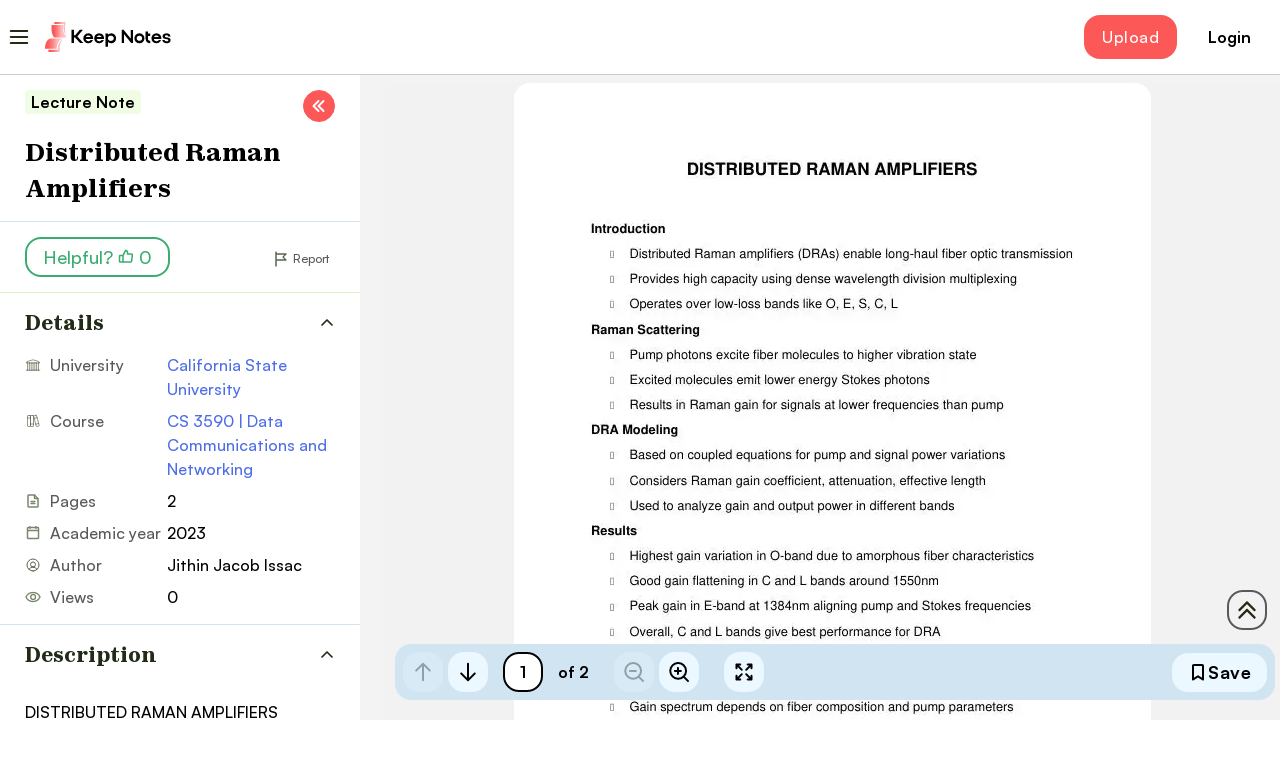

--- FILE ---
content_type: text/html; charset=UTF-8
request_url: https://keepnotes.com/california-state-university/optical-and-wireless-technologies/17445-distributed-raman-amplifiers
body_size: 18124
content:
<!DOCTYPE html>
<html lang="en" >
    <head>
        <meta charset="utf-8">
        <meta name="description" content="            DISTRIBUTED RAMAN AMPLIFIERS Introduction  Distributed Raman amplifiers (DRAs) enable long-haul fiber optic transmission  Provides high capacity using... Read more
    
">
        <meta name="viewport" content="width=device-width, initial-scale=1 ">
        <link rel="shortcut icon" type="image/x-icon" href="/favicon.ico">

        <title>            Distributed Raman Amplifiers - KeepNotes
    </title>

        <script>
            (function (w, d, s, l, i) {
                w[l] = w[l] || [];
                w[l].push({ "gtm.start": new Date().getTime(), event: "gtm.js" });
                var f = d.getElementsByTagName(s)[0],
                    j = d.createElement(s),
                    dl = l != "dataLayer" ? "&amp;l=" + l : "";
                j.async = true;
                j.src = "https://www.googletagmanager.com/gtm.js?id=" + i + dl;
                f.parentNode.insertBefore(j, f);
            })(window, document, "script", "dataLayer", "GTM-NCWCB5RW");
        </script>
        <!-- End Google Tag Manager -->

                                <link rel="preload" href="/build/studynote-common-css.css?1766565010574249ec2de" as="style"/>
            <link rel="stylesheet" href="/build/studynote-common-css.css?1766565010574249ec2de" type="text/css"/>

            
                                            <link rel="preload" href="/build/5995.css?17665650105740181348e" as="style"/>
                <link rel="stylesheet" href="/build/5995.css?17665650105740181348e" type="text/css"/>
            
            
            
            
            
                    
                    <link rel="preload" href="/build/fonts/zodiak-bold.32de7ac4.woff2" as="font" type="font/woff2" crossorigin>
            <link rel="preload" href="/build/fonts/zodiak-extrabold.cd607b39.woff2" as="font" type="font/woff2" crossorigin>
            <link rel="preload" href="/build/fonts/satoshi-medium.1ffe9682.woff2" as="font" type="font/woff2" crossorigin>
            <link rel="preload" href="/build/fonts/satoshi-bold.a0e6d255.woff2" as="font" type="font/woff2" crossorigin>

                    
        
                    <script>const FB_ID = '569000368620414';
const GOOGLE_CLIENT_ID = '41303945424\u002D1ujohbqu67jdgb4aanos0bc4ila9o3ei.apps.googleusercontent.com';
const GOOGLE_SIGN_IN_BUTTON_WIDTH = 340;
const FB_CLIENT_ID = '569000368620414';
const IS_MOBILE = '' === '1';
let IS_USER_AUTHORIZED = 0;
const DOES_USER_HAVE_SUBSCRIPTION = '' === '1';

const CURRENT_PATH = '\/california\u002Dstate\u002Duniversity\/optical\u002Dand\u002Dwireless\u002Dtechnologies\/17445\u002Ddistributed\u002Draman\u002Damplifiers';
const CURRENT_HOST = 'keepnotes.com';
</script>
        
        
        
        
                                    <link rel="canonical" href="https://keepnotes.com/california-state-university/optical-and-wireless-technologies/17445-distributed-raman-amplifiers">
                    
        <meta name="google-site-verification" content="WYbJtVKwQ4GZm6lcH_jDLM1shNG9BT_4ES84UGAf4kk">
    </head>
    <body id="doc-template-use" class= >

    <noscript
    ><iframe
                src="https://www.googletagmanager.com/ns.html?id=GTM-NCWCB5RW"
                height="0"
                width="0"
                style="display: none; visibility: hidden"
        ></iframe
        ></noscript>
    <!-- End Google Tag Manager (noscript) -->
        <div class="qa-body-wrapper">
                <div>
        <div class="nav-menu-fade"></div>
<div class="nav-menu ">
    <header class="nav-menu__header d-flex flex-ai-c flex-jc-sb"><a href="/" class="nav-menu__logo d-flex">KeepNotes
            <div class="LazyLoad" style="height: 30px;"></div>
        </a>
        <button class="nav-menu__close-button">Hide</button>
    </header>
</div>
<header class="header js_header_desktop header_document d-flex">
    <div class="row w-100">
        <div class="header__inner-wrapper d-flex flex-ai-c flex-jc-sb">
            <div class="header__col d-flex flex-ai-c">
                <button class="header__menu-button mr-20" type="button" onclick="sidebarOpen()">Open Menu</button>
                <a href="/" class="header__logo fz-xl d-flex">
                    <img width="126" height="30"
                                                                   src="/build/images/studynotes/logo.svg"
                                                                   alt="MyStudyDoc"></a>
            </div>
            <div class="header__user-controls d-flex flex-ai-c"><a
                        class="header__button btn btn_header btn_primary-accent" href="/upload">Upload</a>
                                <button type="button" class="header__signup-button fw-bold ml-15" onclick="redirectToLogin()">Login</button>
                    </div>
    </div>
</header>

<script>
    const isUser = () => {
        return document.getElementById("doc-template-use").classList.contains("doc-template-use")
    }



    const redirectToLogin = () => {
        if (!isUser()) {
            // const metaRobots = document.createElement('meta');
            // metaRobots.setAttribute('name', 'robots');
            // metaRobots.setAttribute('content', 'noindex, nofollow');
            // document.head.appendChild(metaRobots);
            window.location = '/?redirect=login';
            return
        }
    }

    const redirectToRegister = () => {
        if (!isUser()) {
            window.location = '/?redirect=register';
            return
        }
    }

    const documentId= '17445';
    const documentFileHash = '"63a2b523b05f65fc9ff4ef8df9488f81"';

    const settings = {
        method: 'POST',
        headers: {
            Accept: 'application/json',
            'Content-Type': 'application/json',
        }
    };

    const isUser = () => {
        return document.getElementById("doc-template-use").classList.contains("doc-template-use")
    }

    const redirectToLogin = () => {
        if (!isUser()) {
            window.location = '/?redirect=login';
            return
        }
    }

    const redirectToRegister = () => {
        if (!isUser()) {
            window.location = '/?redirect=register';
            return
        }
    }

    const changeLikes = async () => {
        redirectToLogin()

        if (!document.getElementById("doc-template-use").classList.contains("doc-template-use")) {
            return
        }

        try {
            const response = await fetch(`/api/documents/${documentId}/like`, settings);
            const likes = await response.json();
            document.getElementById("document_likes").innerHTML=`${likes}`
        } catch (e) {
            console.log(e)
        }
    }

    const saveDocument = async () => {
        if (!document.getElementById("doc-template-use").classList.contains("doc-template-use")) {
            window.location = '/?redirect=login';
            return
        }

        document.getElementById("save-button").classList.toggle("btn_selected")

        try {
            await fetch(`/api/user/saved-documents/${documentId}`, settings);
        } catch (e) {
            console.log(e)
        }
    }

    const saveReport = async () => {
        let checkboxArray = []
        checkboxArray.push(document.getElementById("checkbox-1").checked)
        checkboxArray.push(document.getElementById("checkbox-2").checked)
        checkboxArray.push(document.getElementById("checkbox-3").checked)
        checkboxArray.push(document.getElementById("checkbox-4").checked)
        checkboxArray.push(document.getElementById("checkbox-5").checked)

        const reason = checkboxArray.findIndex((element) => element === true) + 1

        try {
            await fetch(`/api/reports`, {...settings, body: JSON.stringify({document: Number(documentId), reason})});
            closeReportModal()
            openThankReportModal()
        } catch (e) {
            console.log(e)
        }
    }

    const handleDownload = () => {
        const url = `/download/${documentFileHash}`
        url.replace('""','')
        window.open(url, "_blank", "noreferrer");
    }


    const hideInfo =  () => {
        const button =  document.getElementById("hide-button");

        document.getElementById("shown-block").classList.toggle("is-shown")
        button.classList.toggle("is-hidden")
        button.innerText === "Hide Info" ? button.innerHTML="Show Info" : button.innerHTML="Hide Info"

    }

    const hideDescription = () => {
        document.getElementById("description").classList.toggle("show")
    }

    const toggleSidebar = () => {
        document.getElementById("sidebar").classList.toggle("document-details_hidden")
    }

    const openReportModal = () => {
        document.getElementById("report-modal").style.display="block"
        document.getElementById("report-modal2").style.display="block"
        document.getElementById("report-modal").classList.toggle("show")
        document.getElementById("report-modal2").classList.toggle("show")
    }

    const closeReportModal = () => {
        document.getElementById("report-modal").style.display="none"
        document.getElementById("report-modal2").style.display="none"
        document.getElementById("report-modal").classList.toggle("show")
        document.getElementById("report-modal2").classList.toggle("show")

    }

    const openThankReportModal = () => {
        document.getElementById("report-thank1").classList.toggle("show")
        document.getElementById("report-thank2").classList.toggle("show")
        document.getElementById("report-thank1").style.display="block"
        document.getElementById("report-thank2").style.display="block"

    }

    const closeThankReportModal = () => {
        document.getElementById("report-thank1").classList.toggle("show")
        document.getElementById("report-thank2").classList.toggle("show")
        document.getElementById("report-thank1").style.display="none"
        document.getElementById("report-thank2").style.display="none"
    }

    const sidebarOpen = () => {
        document.getElementById("sidebar2").classList.toggle("is-shown")
        document.getElementById("sidebar2").classList.toggle("is-shown")
    }

    const sendComment = async () => {
        const message =  document.getElementById("comment-input").value

        if (!message) {
            document.getElementById("comment-error").style.display="block"
        } else {
            document.getElementById("comment-error").style.display="none"

            try {
                await fetch(`/api/documents/${documentId}/comments`, {...settings, body: JSON.stringify({message})});
            } catch (e) {
                console.log(e)
            }
        }

    }

</script>
        <div class="nav-menu-fade" id="sidebar2"></div>
<div class="nav-menu" id="sidebar2-menu">
    <header class="nav-menu__header d-flex flex-ai-c flex-jc-sb">
        <a href="/" class="nav-menu__logo d-flex"
        >KeepNotes
            <div class="LazyLoad is-visible" style="height: 30px">
                <img
                        width="126"
                        height="30"
                        class="nav-menu__logo-img"
                        src="/build/images/studynotes/logo.svg"
                        alt="KeepNotes"
                /></div></a
        ><button type=button" class="nav-menu__close-button" onclick="sidebarOpen()">Hide</button>
    </header>
    <!--$--><!--/$-->
    <div class="nav-menu__categories-list accordion">
        <div class="nav-menu__buttons-wrapper mb-15 mr-10 ml-10"></div>
        <a href="/search" class="nav-menu__link nav-menu__link_search fw-bold mb-5"
        >Search Notes</a
        ><a href="/upload" class="nav-menu__link nav-menu__link_upload fw-bold mb-5"
        >Sell Notes</a
        >
        <div class="nav-menu__category accordion-item">
            <p
                    class="nav-menu__category-title nav-menu__category-title_university accordion-header"
            >
                <button
                        type="button"
                        aria-expanded="false"
                        class="accordion-button collapsed"
                        onclick="toggleUniversity()"
                        id="university-btn"
                >
                    Universities
                </button>
            </p>
            <div class="accordion-collapse collapse" id="university">
                <div class="accordion-body">
                    <ul class="nav-menu__items-list">
                        <li class="nav-menu__item">
                            <a
                                    class="nav-menu__item-link nav-menu__item-link_c_black fw-bold"
                                    href="/university"
                            >All Universities</a
                            >
                        </li>
                        <li class="nav-menu__item">
                            <a
                                    class="nav-menu__item-link fw-medium"
                                    href="/california-state-university"
                            >California State University</a
                            >
                        </li>
                        <li class="nav-menu__item">
                            <a class="nav-menu__item-link fw-medium" href="/college"
                            >College</a
                            >
                        </li>
                        <li class="nav-menu__item">
                            <a
                                    class="nav-menu__item-link fw-medium"
                                    href="/virtual-high-school"
                            >Virtual High School</a
                            >
                        </li>
                        <li class="nav-menu__item">
                            <a class="nav-menu__item-link fw-medium" href="/cfa-institute"
                            >CFA Institute</a
                            >
                        </li>
                        <li class="nav-menu__item">
                            <a
                                    class="nav-menu__item-link fw-medium"
                                    href="/indiana-university-south-bend"
                            >Indiana University South Bend</a
                            >
                        </li>
                        <li class="nav-menu__item">
                            <a
                                    class="nav-menu__item-link fw-medium"
                                    href="/university-of-california-san-diego"
                            >University of California San Diego</a
                            >
                        </li>
                        <li class="nav-menu__item">
                            <a class="nav-menu__item-link fw-medium" href="/unc-charlotte"
                            >The University of North Carolina at Charlotte</a
                            >
                        </li>
                        <li class="nav-menu__item">
                            <a
                                    class="nav-menu__item-link fw-medium"
                                    href="/john-jay-college-of-criminal-justice"
                            >John Jay College of Criminal Justice</a
                            >
                        </li>
                    </ul>
                </div>
            </div>
        </div>
        <div class="nav-menu__category accordion-item">
            <p
                    class="nav-menu__category-title nav-menu__category-title_courses accordion-header"
            >
                <button
                        type="button"
                        aria-expanded="false"
                        class="accordion-button collapsed"
                        onclick="toggleCourses()"
                        id="courses-btn"
                >
                    Courses
                </button>
            </p>
            <div class="accordion-collapse collapse" id="courses">
                <div class="accordion-body">
                    <ul class="nav-menu__items-list">
                        <li class="nav-menu__item">
                            <a
                                    class="nav-menu__item-link nav-menu__item-link_c_black fw-bold"
                                    href="/courses"
                            >All Courses</a
                            >
                        </li>
                        <li class="nav-menu__item">
                            <a
                                    class="nav-menu__item-link fw-medium"
                                    href="/cambridge/igcse-chemistry"
                            >0620 IGCSE | Chemistry</a
                            >
                        </li>
                        <li class="nav-menu__item">
                            <a
                                    class="nav-menu__item-link fw-medium"
                                    href="/california-state-university/principles-of-marketing"
                            >MKT 498A | Marketing Internship</a
                            >
                        </li>
                        <li class="nav-menu__item">
                            <a
                                    class="nav-menu__item-link fw-medium"
                                    href="/california-state-university/intro-to-political-science"
                            >POLS 372 | Principles and Methods of Political Science</a
                            >
                        </li>
                        <li class="nav-menu__item">
                            <a
                                    class="nav-menu__item-link fw-medium"
                                    href="/cambridge/igcse-physics"
                            >0625 IGCSE | Physics</a
                            >
                        </li>
                        <li class="nav-menu__item">
                            <a
                                    class="nav-menu__item-link fw-medium"
                                    href="/stony-brook-university/cse-114"
                            >CSE 114 | Introduction to Object-Oriented Programming</a
                            >
                        </li>
                        <li class="nav-menu__item">
                            <a
                                    class="nav-menu__item-link fw-medium"
                                    href="/john-jay-college-of-criminal-justice/drug-use-and-abuse"
                            >SOC/ANT 110 | Drug Use and Abuse</a
                            >
                        </li>
                        <li class="nav-menu__item">
                            <a
                                    class="nav-menu__item-link fw-medium"
                                    href="/indiana-university-south-bend/business-101"
                            >BUS-A 201 | Introduction to Financial Accounting</a
                            >
                        </li>
                        <li class="nav-menu__item">
                            <a
                                    class="nav-menu__item-link fw-medium"
                                    href="/cambridge/igcse-history"
                            >0470 IGCSE | History</a
                            >
                        </li>
                    </ul>
                </div>
            </div>
        </div>
        <div class="nav-menu__category accordion-item">
            <p
                    class="nav-menu__category-title nav-menu__category-title_documents accordion-header"
            >
                <button
                        type="button"
                        aria-expanded="false"
                        class="accordion-button collapsed"
                        onclick="toggleDocument()"
                        id="document-btn"
                >
                    Documents
                </button>
            </p>
            <div class="accordion-collapse collapse" id="document">
                <div class="accordion-body">
                    <ul class="nav-menu__items-list">
                        <li class="nav-menu__item">
                            <a
                                    class="nav-menu__item-link fw-medium"
                                    href="/john-jay-college-of-criminal-justice/introduction-to-corrections/5-correctional-evolution-principles-modern-practices"
                            >Correctional Evolution: Principles to Modern Practices</a
                            >
                        </li>
                        <li class="nav-menu__item">
                            <a
                                    class="nav-menu__item-link fw-medium"
                                    href="/cosumnes-river-college/ece/6-persuasive-outline"
                            >Persuasive Outline</a
                            >
                        </li>
                        <li class="nav-menu__item">
                            <a
                                    class="nav-menu__item-link fw-medium"
                                    href="/rice-university/preparing-for-the-ap-calculus-ab-exam/52-l-hopital-s-rule"
                            >L'Hopital's Rule</a
                            >
                        </li>
                        <li class="nav-menu__item">
                            <a
                                    class="nav-menu__item-link fw-medium"
                                    href="/rice-university/preparing-for-the-ap-calculus-ab-exam/57-power-rule-for-derivatives"
                            >Power Rule for Derivatives</a
                            >
                        </li>
                    </ul>
                </div>
            </div>
        </div>
    </div>
</div>

<script>
    const sidebarOpen = () => {
        document.getElementById("sidebar2").classList.toggle("is-shown")
        document.getElementById("sidebar2-menu").classList.toggle("is-shown")
    }

    const toggleDocument = () => {
        document.getElementById("document").classList.toggle("show")
        document.getElementById("document-btn").classList.toggle("collapsed")
    }

    const toggleCourses= () => {
        document.getElementById("courses").classList.toggle("show")
        document.getElementById("courses-btn").classList.toggle("collapsed")
    }

    const toggleUniversity = () => {
        document.getElementById("university").classList.toggle("show")
        document.getElementById("university-btn").classList.toggle("collapsed")
    }


</script>

        <div itemscope="" itemtype="https://schema.org/CreativeWork" class="document-page js_with_sticky_header">
            <div class="document-page__inner-wrapper">
                <div class="fade modal-backdrop" id="share-modal" style="display: none"></div>
<div
        role="dialog"
        id="share-modal2"
        aria-modal="true"
        class="fade document-share-popup popup modal"
        tabindex="-1"
        style="display: none; padding-right: 0px"
>
    <div class="modal-dialog modal-dialog-centered">
        <div class="modal-content">
            <button
                    type="button"
                    class="document-share-popup__close-button popup__close-button"
                    onclick="closeShareModal()"
            >
                Close
            </button>
            <div class="modal-body">
                <p
                        class="document-share-popup__title fw-bold fz-xxxl mb-15 ta-center ff-secondary"
                >
                    Share
                </p>
                <div class="document-share-popup__socials d-flex flex-jc-c mb-15">
                    <button
                            type="button"
                            onclick="handleShareMessenger()"
                            class="document-share-popup__socials-button document-share-popup__socials-button_messenger fw-bold w-100 d-flex flex-ai-c flex-jc-c fz-md"
                    >
                        Messenger</button
                    ><button
                            type="button"
                            onclick="handleShareWhatsApp()"
                            class="document-share-popup__socials-button document-share-popup__socials-button_whatsapp fw-bold w-100 d-flex flex-ai-c flex-jc-c fz-md"
                    >
                        WhatsApp
                    </button>
                </div>
                <span
                        class="document-share-popup__divider d-block fw-medium fz-xs mb-15 ta-center"
                >or</span
                >
                <div
                        class="document-share-popup__copy-link-wrapper d-flex flex-ai-c flex-jc-sb"
                >
                    <p class="document-share-popup__copy-link" id="copyLink">
                        https://keepnotes.com/california-state-university/optical-and-wireless-technologies/17445-distributed-raman-amplifiers
                    </p>
                    <button type="button" class="document-share-popup__copy-button" onclick="onCopy()">
                        Copy
                    </button>
                </div>
            </div>
        </div>
    </div>
</div>

<div id="report-modal" class="fade modal-backdrop"  style="display: none"></div>
<div
        role="dialog"
        id="report-modal2"
        aria-modal="true"
        class="fade document-report-popup popup modal"
        tabindex="-1"
        style="display: none; padding-right: 0px"
>
    <div class="modal-dialog modal-dialog-centered">
        <div class="modal-content">
            <button
                    type="button"
                    class="document-report-popup__close-button popup__close-button"
                    onclick="closeReportModal()"
            >
                Close
            </button>
            <div class="modal-body">
                <div class="document-report-popup__content">
                    <div class="document-report-popup__text-wrapper">
                        <p
                                class="document-report-popup__title fw-bold fz-xxxl ta-left ff-secondary"
                        >
                            Report
                        </p>
                        <p class="document-report-popup__subtitle">
                            Tell us what’s wrong with it:
                        </p>
                    </div>
                    <form id="report-form" class="document-report-popup__form">
                        <fieldset class="document-report-popup__fieldset">
                            <label class="document-report-popup__label d-flex flex-ai-c"
                            ><input
                                        name="reason"
                                        class="document-report-popup__radio input_radio"
                                        type="radio"
                                        value="1"
                                        id="checkbox-1"
                                /><span class="input_radio-box d-inline-block"></span>This
                                document has been uploaded under the incorrect course.</label
                            ><label class="document-report-popup__label d-flex flex-ai-c"
                            ><input
                                        name="reason"
                                        class="document-report-popup__radio input_radio"
                                        type="radio"
                                        value="2"a
                                        id="checkbox-2"
                                /><span class="input_radio-box d-inline-block"></span>The name
                                of the document is incorrect.</label
                            ><label class="document-report-popup__label d-flex flex-ai-c"
                            ><input
                                        name="reason"
                                        class="document-report-popup__radio input_radio"
                                        type="radio"
                                        value="3"
                                        id="checkbox-3"
                                /><span class="input_radio-box d-inline-block"></span>The
                                document contains low-quality or useless content.</label
                            ><label class="document-report-popup__label d-flex flex-ai-c"
                            ><input
                                        name="reason"
                                        class="document-report-popup__radio input_radio"
                                        type="radio"
                                        value="4"
                                        id="checkbox-4"
                                /><span class="input_radio-box d-inline-block"></span>The
                                document is difficult to read.</label
                            ><label class="document-report-popup__label d-flex flex-ai-c"
                            ><input
                                        name="reason"
                                        class="document-report-popup__radio input_radio"
                                        type="radio"
                                        value="5"
                                        id="checkbox-5"
                                /><span class="input_radio-box d-inline-block"></span>There is
                                another reason.</label
                            >
                        </fieldset>
                        <div class="document-report-popup__submit">
                            <button
                                    class="btn btn_primary btn_size-medium btn_should-fit-container"
                                    type="button"
                                    onclick="saveReport()"
                            >
                                <span class="btn__label fw-bold">Send</span>
                            </button>
                        </div>
                    </form>
                </div>
            </div>
        </div>
    </div>
</div>

<div class="fade modal-backdrop" id="report-thank1" style="display: none;"></div>
<div
    role="dialog"
    aria-modal="true"
    class="fade document-report-popup popup modal"
    tabindex="-1"
    style="display: none;"
    id="report-thank2"
>
    <div class="modal-dialog modal-dialog-centered">
        <div class="modal-content">
            <button
                type="button"
                class="document-report-popup__close-button popup__close-button"
                onclick="closeThankReportModal()"
            >
                Close
            </button>
            <div class="modal-body">
                <div
                    class="document-report-popup__text-wrapper h-100 d-flex flex-ai-c flex-jc-c"
                >
                    <p class="document-report-popup__title ta-center fw-bold fz-xxxl">
                        Thanks, got it! <br />
                        We will moderate it soon!
                    </p>
                </div>
            </div>
        </div>
    </div>
</div>







<div class="document-page__col document-page__col_details is-shown">
    <div class="document-details" id="sidebar">
        <header class=" document-details__header">
            <div class="document-details__badge-row mb-5">
                <p itemprop="learningResourceType"
                   class="document-details__badge document-details__badge_undefined fw-bold fz-xs">
                    Lecture Note
                </p>
            </div>
            <h1 itemprop="name"
                class="document-details__title fz-lg fz-xxxl@sm fz-xl@lg fw-extrabold mb-10 mb-0@lg ff-secondary">
                Distributed Raman Amplifiers
            </h1>

                        <div class="document-details__controls d-flex flex-jc-sb flex-ai-c">
                <div class="document-details__controls-col">
                    <button type="button"
                            id="hide-button"
                            class="document-details__control-button document-details__control-button_show-more fw-medium "
                            onclick="hideInfo()"
                    >
                        Hide Info
                    </button>
                </div>
                <div class="document-details__controls-col d-flex flex-ai-c d-none@md">
                    <button id="save-button" aria-label="Save" class="btn btn_secondary-light btn_size-small"
                            type="button" onclick="saveDocument()"><span class="btn__icon"><svg
                                    xmlns="http://www.w3.org/2000/svg" width="20" height="20"
                                    fill="none" stroke="currentColor" viewBox="0 0 20 20"><g
                                        clip-path="url(#a)"><path
                                            d="m15 17.5-5-3.13-5 3.13V3.75a.62.62 0 0 1 .63-.63h8.75a.62.62 0 0 1 .62.63V17.5Z"
                                            stroke-width="2" stroke-linecap="round"
                                            stroke-linejoin="round"></path></g><defs><clipPath id="a"><path
                                                fill="#fff" d="M0 0h20v20H0z"></path></clipPath></defs></svg></span><span
                                class="btn__label fw-bold">Save</span></button>
                    <div class="document-details__controls-col ml-10">
                    </div>
                </div>
            </div>
        </header>
        <div>
            <div id="shown-block" class="document-details__content is-shown">
                <div class="document-details__content-row document-details__content-row_p_0">
                    <div class="document-details__controls-row d-flex flex-jc-sb flex-ai-c">
                        <div class="document-details__controls-col">
                                                        <button type="button"
                                    class="document-details__like-button fw-medium d-flex flex-ai-c"
                                    onclick="changeLikes()"
                            >
                                Helpful?
                                <span id="document_likes" class="d-inline-flex flex-ai-c ml-5">0</span>
                            </button>
                        </div>
                                                <div class="document-details__controls-col">
                            <button type="button"
                                    onclick="openShareModal()"
                                    class="document-details__action-button document-details__action-button_share fz-xs">
                                Share
                            </button>
                                                        <button type="button"
                                    class="document-details__action-button document-details__action-button_report fz-xs ml-20"
                                    onclick="openReportModal()"
                            >
                                Report
                            </button>
                        </div>
                    </div>
                    <div class="accordion">
    <div class="accordion-item">
        <h2 class="document-details__content-title document-details__content-title_details fw-extrabold fz-lg ff-secondary accordion-header">
            <button type="button" aria-expanded="true" class="accordion-button" onclick="hideDetails()">
                Details
            </button>
        </h2>
        <div class="accordion-collapse collapse show" id="details">
            <div class="document-details__info d-flex@sm accordion-body">
                <ul class="document-details__info-col">
                                            <li class="document-details__info-row d-flex">
                            <p class="document-details__info-name document-details__info-name_university">
                                University</p>
                            <a href="/california-state-university"
                               class="document-details__info-value document-details__info-value_link">
                                California State University
                            </a>
                        </li>
                                                                <li class="document-details__info-row d-flex"><p
                                    class="document-details__info-name document-details__info-name_course">
                                Course</p>
                            <a href="/california-state-university/optical-and-wireless-technologies"
                               class="document-details__info-value document-details__info-value_link">
                                CS 3590 | Data Communications and Networking
                            </a>
                        </li>
                                        <li class="document-details__info-row d-flex"><p
                                class="document-details__info-name document-details__info-name_pages">
                            Pages</p>
                        <p class="document-details__info-value">2</p>
                    </li>
                </ul>
                <ul class="document-details__info-col">
                    <li class="document-details__info-row d-flex"><p
                                class="document-details__info-name document-details__info-name_date">
                            Academic year</p>
                        <p class="document-details__info-value">2023</p>
                    </li>
                    <li class="document-details__info-row d-flex"><p
                                class="document-details__info-name document-details__info-name_author">
                            Author</p>
                        <p itemprop="author" class="document-details__info-value">
                            Jithin Jacob Issac</p></li>
                    <li class="document-details__info-row d-flex"><p
                                class="document-details__info-name document-details__info-name_views">
                            Views</p>
                        <p class="document-details__info-value">0</p>
                    </li>
                </ul>
            </div>
        </div>
    </div>
</div>
<span itemprop="educationalAlignment" itemscope=""
      itemtype="https://schema.org/AlignmentObject">
                        <meta itemprop="alignmentType" content="educationalSubject">
                        <meta itemprop="targetName" content="Data Science">
                    </span>


<script>
    const hideDetails = () => {
        document.getElementById("details").classList.toggle("show")
    }
</script>



                </div>
                <div class="document-details__content-row document-details__content-row_description document-details__content-row_p_0">
                    <div class="accordion">
                        <div class="accordion-item">
                            <h2 class="document-details__content-title document-details__content-title_description fw-extrabold fz-lg ff-secondary">
                                <button type="button" aria-expanded="true" class="accordion-button">
                                    Description
                                </button>
                            </h2>
                            <div class="accordion-collapse" id="description">
                                                                                                        <div class="description" id="description-block">
                                                                                                                                                                                    <p>DISTRIBUTED RAMAN AMPLIFIERS  Introduction    Distributed Raman amplifiers (DRAs) enable long-haul fiber optic transmission    Provides high capacity using dense wavelength division multiplexing    Operates over low-loss bands like O, E, S, C, L  Raman Scattering    Pump photons excite fiber molecules to higher vibration state    Excited molecules emit lower energy Stokes photons    Results in Raman gain for signals at lower frequencies than pump  DRA Modeling    Based on coupled equations for pump and signal power variations    Considers Raman gain coefficient, attenuation, effective length    Used to analyze gain and output power in different bands  Results    Highest gain variation in O-band due to amorphous fiber characteristics    Good gain flattening in C and L bands around 1550nm    Peak gain in E-band at 1384nm aligning pump and Stokes frequencies    Overall, C and L bands give best performance for DRA  Conclusion    DRA provides distributed amplification over fiber length    Gain spectrum depends on fiber composition and pump parameters    C and L bands most suitable for flattened gain    Further research needed on nonlinear effects in multi-channel DRA  Key Highlights    Raman scattering enables distributed amplification in optical fibers    Mathematical modeling gives insights into gain characteristics    Low loss C and L bands exhibit good flat gain with DRA    Essential for expanding capacity of optical communication systems  </p>
                                                                                                                                                                                                                                                    </div>
                                                                <button type="button"
                                        id="hide-button-des"
                                        class="document-details__control-button document-details__control-button_show-more show-btn is-hidden"
                                        onclick="hideDescriptionInfo()"
                                >
                                    Show Description
                                </button>
                            </div>
                        </div>
                    </div>
                </div>
                <div class="document-details__documents-row"><h2
                            class="document-details__row-title fw-bold fz-lg mb-15 ff-secondary">
                        Comments</h2>
                    <div class="document-comments">
                                                    <p class="document-comments__text mb-15 fz-sm">Please <button class="document-comments__link" type="button" onclick="redirectToLogin()">login</button> or <button class="document-comments__link" type="button" onclick="redirectToRegister()">register</button> to post comments</p>
                                                <ul class="document-comments__list mt-15">
                                                    </ul>
                    </div>
                </div>
                                    <div class="document-details__documents-row d-none d-block@lg"><h2
                                class="document-details__row-title fw-bold fz-lg mb-15 ff-secondary">
                            Related
                            Documents</h2>
                        <ul class="document-details__documents-list">
                                                            <li class="document-details__documents-item">
                                    <a
                                            href="/mcmaster/dat-102/21792-dat-102-module-1"
                                            class="document-details__documents-item-link fw-medium">
                                        DAT 102 Module 1
                                    </a>
                                </li>
                                                            <li class="document-details__documents-item">
                                    <a
                                            href="/california-state-university/management-information-system/20600-postgresql-practice-9"
                                            class="document-details__documents-item-link fw-medium">
                                        PostgreSQL Practice #9
                                    </a>
                                </li>
                                                            <li class="document-details__documents-item">
                                    <a
                                            href="/california-state-university/management-information-system/20599-postgresql-practice-8"
                                            class="document-details__documents-item-link fw-medium">
                                        PostgreSQL Practice #8
                                    </a>
                                </li>
                                                            <li class="document-details__documents-item">
                                    <a
                                            href="/california-state-university/management-information-system/20597-postgresql-practice-6"
                                            class="document-details__documents-item-link fw-medium">
                                        PostgreSQL Practice #6
                                    </a>
                                </li>
                                                            <li class="document-details__documents-item">
                                    <a
                                            href="/california-state-university/management-information-system/20596-postgresql-practice-5"
                                            class="document-details__documents-item-link fw-medium">
                                        PostgreSQL Practice #5
                                    </a>
                                </li>
                                                            <li class="document-details__documents-item">
                                    <a
                                            href="/california-state-university/management-information-system/20592-postgresql-practice-1"
                                            class="document-details__documents-item-link fw-medium">
                                        PostgreSQL Practice #1
                                    </a>
                                </li>
                                                            <li class="document-details__documents-item">
                                    <a
                                            href="/california-state-university/optical-and-wireless-technologies/17446-the-dual-band-5g-antenna"
                                            class="document-details__documents-item-link fw-medium">
                                        The Dual Band 5G Antenna
                                    </a>
                                </li>
                                                            <li class="document-details__documents-item">
                                    <a
                                            href="/california-state-university/optical-and-wireless-technologies/17443-photonic-crystal-biosensor-for-blood-analysis"
                                            class="document-details__documents-item-link fw-medium">
                                        Photonic Crystal Biosensor for Blood Analysis
                                    </a>
                                </li>
                                                            <li class="document-details__documents-item">
                                    <a
                                            href="/california-state-university/optical-and-wireless-technologies/17423-diagnosing-depression-using-different-approaches"
                                            class="document-details__documents-item-link fw-medium">
                                        Diagnosing Depression Using Different Approaches
                                    </a>
                                </li>
                                                            <li class="document-details__documents-item">
                                    <a
                                            href="/california-state-university/optical-and-wireless-technologies/17422-enabling-real-time-v2v-communication-for-traffic-monitoring"
                                            class="document-details__documents-item-link fw-medium">
                                        Enabling Real-time V2V Communication for Traffic Monitoring
                                    </a>
                                </li>
                                                            <li class="document-details__documents-item">
                                    <a
                                            href="/california-state-university/optical-and-wireless-technologies/17419-universal-theoretical-wireless-signal-propagation-prediction-modelling"
                                            class="document-details__documents-item-link fw-medium">
                                        Universal Theoretical Wireless Signal Propagation Prediction Modelling
                                    </a>
                                </li>
                                                            <li class="document-details__documents-item">
                                    <a
                                            href="/california-state-university/optical-and-wireless-technologies/17135-beam-forming-impact-on-the-next-generation-wi"
                                            class="document-details__documents-item-link fw-medium">
                                        Beam Forming Impact on The Next Generation WI
                                    </a>
                                </li>
                                                            <li class="document-details__documents-item">
                                    <a
                                            href="/california-state-university/optical-and-wireless-technologies/17134-superstrate-microstrip-antenna-for-5g-wireless-communication-applications"
                                            class="document-details__documents-item-link fw-medium">
                                        Superstrate Microstrip Antenna for 5g Wireless Communication Applications
                                    </a>
                                </li>
                                                            <li class="document-details__documents-item">
                                    <a
                                            href="/california-state-university/optical-and-wireless-technologies/17129-underwater-optical-cdma-for-5g-communication"
                                            class="document-details__documents-item-link fw-medium">
                                        Underwater Optical CDMA for 5G Communication
                                    </a>
                                </li>
                                                            <li class="document-details__documents-item">
                                    <a
                                            href="/california-state-university/optical-and-wireless-technologies/17128-wireless-technologies-for-aviation-safety"
                                            class="document-details__documents-item-link fw-medium">
                                        Wireless Technologies for Aviation Safety
                                    </a>
                                </li>
                                                            <li class="document-details__documents-item">
                                    <a
                                            href="/california-state-university/optical-and-wireless-technologies/17126-the-quad-band-antenna-with-circular-polarization-diversity"
                                            class="document-details__documents-item-link fw-medium">
                                        The Quad-band Antenna with Circular Polarization Diversity
                                    </a>
                                </li>
                                                            <li class="document-details__documents-item">
                                    <a
                                            href="/california-state-university/optical-and-wireless-technologies/17125-routing-algorithms-for-flying-ad-hoc-networks-fanets"
                                            class="document-details__documents-item-link fw-medium">
                                        Routing Algorithms for Flying Ad-hoc Networks (FANETs)
                                    </a>
                                </li>
                                                            <li class="document-details__documents-item">
                                    <a
                                            href="/california-state-university/optical-and-wireless-technologies/17123-photonic-crystals-for-all-optical-logic-gates"
                                            class="document-details__documents-item-link fw-medium">
                                        Photonic Crystals for All-Optical Logic Gates
                                    </a>
                                </li>
                                                            <li class="document-details__documents-item">
                                    <a
                                            href="/california-state-university/optical-and-wireless-technologies/17122-fiber-bragg-grating-sensors-for-measurement-of-strain-temperature-and-salinity"
                                            class="document-details__documents-item-link fw-medium">
                                        Fiber Bragg Grating Sensors for Measurement of Strain, Temperature, and Salinity
                                    </a>
                                </li>
                                                    </ul>
                    </div>
                                            </div>
        </div>
        <button type="button" class="document-details__toggle-button d-none d-flex@lg" onclick="toggleSidebar()">Toggle</button>
    </div>
</div>

<style>
    .description {
        word-break: break-word;
        padding: 15px 25px;
        max-height: 260px;
        overflow: hidden;

        @media (max-width: 900px) {
            padding: 0 16px 16px 16px;
        }
    }

    .isShow {
        max-height: 100%;
    }

    .show-btn {
        display: flex;
        align-items: center;
    }

    .accordion-button {
        &:after {
            display: none;
        }
    }

</style>

<script>
    const documentId= 17445;
    const documentUrl= "https:\/\/keepnotes.com\/california-state-university\/optical-and-wireless-technologies\/17445-distributed-raman-amplifiers";
    const documentTitle= "Distributed Raman Amplifiers";
    const documentFileHash = "63a2b523b05f65fc9ff4ef8df9488f81";

    onCopy = () => {
        if(navigator.clipboard) {
            navigator.clipboard.writeText(documentUrl)
        }
        else{
            alert(documentUrl);
        }
    }

    const settings = {
        method: 'POST',
        headers: {
            Accept: 'application/json',
            'Content-Type': 'application/json',
        }
    };

    const hideDescriptionInfo =  () => {
        const button =  document.getElementById("hide-button-des");
        document.getElementById("description-block").classList.toggle("isShow")
        button.classList.toggle("is-hidden")
        button.innerText === "Hide Description" ? button.innerHTML="Show Description" : button.innerHTML="Hide Description"

    }

    function hide(str) {
        console.log(str)
        const reg = new RegExp(String.fromCharCode(160), "g");
        console.log(str.replace(reg, " "), 'str.replace(reg, " ")')
        return str.replace(reg, " ");
    }

    const redirectToLogin = () => {
        if (!document.getElementById("doc-template-use").classList.contains("doc-template-use")) {
            window.location = '/?redirect=login';
            return
        }
    }

    const redirectToRegister = () => {
        if (!document.getElementById("doc-template-use").classList.contains("doc-template-use")) {
            window.location = '/?redirect=register';
            return
        }
    }

    const changeLikes = async () => {
        redirectToLogin()

        if (!document.getElementById("doc-template-use").classList.contains("doc-template-use")) {
            return
        }

        try {
            const response = await fetch(`/api/documents/${documentId}/like`, settings);
            const likes = await response.json();
            document.getElementById("document_likes").innerHTML=`${likes}`
        } catch (e) {
            console.log(e)
        }
    }

    const saveDocument = async () => {
        if (!document.getElementById("doc-template-use").classList.contains("doc-template-use")) {
            window.location = '/?redirect=login';
            return
        }

        document.getElementById("save-button").classList.toggle("btn_selected")
        document.getElementById("save-button-small").classList.toggle("btn_selected")

        try {
            await fetch(`/api/user/saved-documents/${documentId}`, settings);
        } catch (e) {
            console.log(e)
        }
    }

    const saveReport = async () => {
        let checkboxArray = []
        checkboxArray.push(document.getElementById("checkbox-1").checked)
        checkboxArray.push(document.getElementById("checkbox-2").checked)
        checkboxArray.push(document.getElementById("checkbox-3").checked)
        checkboxArray.push(document.getElementById("checkbox-4").checked)
        checkboxArray.push(document.getElementById("checkbox-5").checked)

        const reason = checkboxArray.findIndex((element) => element === true) + 1

        try {
            await fetch(`/api/reports`, {...settings, body: JSON.stringify({document: Number(documentId), reason})});
            closeReportModal()
            openThankReportModal()
        } catch (e) {
            console.log(e)
        }
    }

    const handleDownload = () => {
        const downloadLink = JSON.parse(documentFileHash)
        const url = `/download/${downloadLink}`
        window.open(url, "_blank", "noreferrer");
    }

    const hideInfo =  () => {
        const button =  document.getElementById("hide-button");

        document.getElementById("shown-block").classList.toggle("is-shown")
        button.classList.toggle("is-hidden")
        button.innerText === "Hide Info" ? button.innerHTML="Show Info" : button.innerHTML="Hide Info"

    }

    const hideDescription = () => {
        document.getElementById("description").classList.toggle("show")
    }

    const toggleSidebar = () => {
        document.getElementById("sidebar").classList.toggle("document-details_hidden")
    }

    const handleShareMessenger = () => {
        window.open(`https://www.facebook.com/dialog/share?href=${documentUrl}&app_id=${FB_ID}`,
            'Share On Messenger',
            "top=500,left=500,width=600,height=500"
        );
    }

    const handleShareWhatsApp = () => {
        window.open(`https://api.whatsapp.com/send?text=${documentUrl} ${documentTitle}`,
            'Share On WhatsApp',
            "top=500,left=500,width=600,height=500"
        );
    }


    const openShareModal = () => {
        document.getElementById("share-modal").style.display="block"
        document.getElementById("share-modal2").style.display="block"
        document.getElementById("share-modal").classList.toggle("show")
        document.getElementById("share-modal2").classList.toggle("show")
    }

    const openReportModal = () => {
        document.getElementById("report-modal").style.display="block"
        document.getElementById("report-modal2").style.display="block"
        document.getElementById("report-modal").classList.toggle("show")
        document.getElementById("report-modal2").classList.toggle("show")
    }

    const closeReportModal = () => {
        document.getElementById("report-modal").style.display="none"
        document.getElementById("report-modal2").style.display="none"
        document.getElementById("report-modal").classList.toggle("show")
        document.getElementById("report-modal2").classList.toggle("show")

    }

    const closeShareModal = () => {
        document.getElementById("share-modal").style.display="none"
        document.getElementById("share-modal2").style.display="none"
        document.getElementById("share-modal").classList.toggle("show")
        document.getElementById("share-modal2").classList.toggle("show")

    }

    const openThankReportModal = () => {
        document.getElementById("report-thank1").classList.toggle("show")
        document.getElementById("report-thank2").classList.toggle("show")
        document.getElementById("report-thank1").style.display="block"
        document.getElementById("report-thank2").style.display="block"

    }

    const closeThankReportModal = () => {
        document.getElementById("report-thank1").classList.toggle("show")
        document.getElementById("report-thank2").classList.toggle("show")
        document.getElementById("report-thank1").style.display="none"
        document.getElementById("report-thank2").style.display="none"
    }

    const sendComment = async () => {
       const message =  document.getElementById("comment-input").value


        if (!message) {
            document.getElementById("comment-error").style.display="block"
        } else {
            document.getElementById("comment-error").style.display="none"

            try {
                await fetch(`/api/documents/${documentId}/comments`, {...settings, body: JSON.stringify({message})});
            } catch (e) {
                console.log(e)
            }
        }

    }
</script>

                <div class="document-page__col document-page__col_file-view is-shown">
                    <div class="document-sticky-controls w-100">
                        <div class="row">
                            <div
                                    class="document-sticky-controls__inner-wrapper d-flex flex-jc-sb flex-jc-fe@lg flex-ai-c"
                            >
                                <p class="document-sticky-controls__title fw-bold">Distributed Raman Amplifiers</p>
                                <div class="document-sticky-controls__buttons-wrapper">
                                    <div class="document-sticky-controls__button">
                                        <button
                                                aria-label="Save"
                                                id="save-button-small"
                                                class="btn btn_secondary-light btn_size-small btn_only-icon"
                                                type="button"
                                                onclick="saveDocument()"
                                        >
            <span class="btn__icon"
            ><svg
                        xmlns="http://www.w3.org/2000/svg"
                        width="20"
                        height="20"
                        fill="none"
                        stroke="currentColor"
                        viewBox="0 0 20 20"
                >
                <g clip-path="url(#a)">
                  <path
                          d="m15 17.5-5-3.13-5 3.13V3.75a.62.62 0 0 1 .63-.63h8.75a.62.62 0 0 1 .62.63V17.5Z"
                          stroke-width="2"
                          stroke-linecap="round"
                          stroke-linejoin="round"
                  ></path>
                </g>
                <defs>
                  <clipPath id="a">
                    <path fill="#fff" d="M0 0h20v20H0z"></path>
                  </clipPath>
                </defs></svg
                ></span>
                                        </button>
                                    </div>
                                    <div class="document-sticky-controls__button">
                                    </div>
                                </div>
                            </div>
                        </div>
                    </div>

                    <div class="document-view">
                        <div class="document-view__inner-wrapper d-flex flex-jc-sb">
    <div class="document-view__item document-view__item_viewer">
        <div class="document-file-view">
            <div class="document-file-view__inner-wrapper" style="overflow-y: scroll;">
                <div>
                    <div class="rpv-full-screen__exit-button" id="exit-btn" style="display: none">
                        <button
                        aria-label="Exit fullscreen"
                        class="btn btn_secondary-light btn_size-medium btn_only-icon"
                        type="button"
                        onclick="exitFullScreen()"
                >
                        <span class="btn__icon"
                        ><svg
                                    xmlns="http://www.w3.org/2000/svg"
                                    width="24"
                                    height="24"
                                    fill="none"
                                    stroke="currentColor"
                                    viewBox="0 0 24 24"
                            >
                            <g
                                    clip-path="url(#a)"
                                    stroke-width="2"
                                    stroke-linecap="round"
                                    stroke-linejoin="round"
                            >
                              <path
                                      d="M18 9.75h-3.75V6M19.5 4.5l-5.25 5.25M6 14.25h3.75V18M4.5 19.5l5.25-5.25M14.25 18v-3.75H18M19.5 19.5l-5.25-5.25M9.75 6v3.75H6M4.5 4.5l5.25 5.25"
                              ></path>
                            </g>
                            <defs>
                              <clipPath id="a">
                                <path fill="#fff" d="M0 0h24v24H0z"></path>
                              </clipPath>
                            </defs></svg
                            ></span>
                        </button>
                    </div>
                    <style>.kvfysmfp {
                            overflow: hidden;
                            touch-action: none;
                            overflow-y: scroll;
                            transition:.2s;
                            transform-origin:top;
                        }
                        .ufhsfnkm {
                            transform-origin: 0 0
                        }</style>
                    <div class="kvfysmfp" id="zoomable-block">
                        <div class="ufhsfnkm"
                             id="document-wrapper"
                             style="height: auto;">
                                                        <div style="overflow-y: scroll; transform-origin: 0px 0px; transform: scale(1);">
                                                                <div>
                                                                                                                <div class="react-pdf__Page" data-page-number="1">
                                            <div id="page1-div" style="background-color: #fff;">
                                                <img width="100%" height="100%" src="https://q2a.s3.us-west-1.amazonaws.com/keepnotes/doc-page-preview/17445-page_1.webp" class="myContent" id="image_1">
                                            </div>
                                        </div>
                                                                            <div class="react-pdf__Page" data-page-number="2">
                                            <div id="page2-div" style="background-color: #fff;">
                                                <img width="100%" height="100%" src="https://q2a.s3.us-west-1.amazonaws.com/keepnotes/doc-page-preview/17445-page_2.webp" class="myContent" id="image_2">
                                            </div>
                                        </div>
                                                                                                        </div>
                            </div>
                        </div>
                    </div>
                    <div class="rpv-default-layout__toolbar"
                         style="transform: translate(-50%, -20px);">
                        <button type="button" onclick="handleScroll()" class="rpv-button rpv-button_scroll">To top</button>
                        <div class="d-flex flex-jc-sb">
                            <div class="d-flex flex-ai-c">
                                <button aria-label="Previous page"
                                        class="btn btn_secondary-light btn_size-small btn_disabled btn_only-icon"
                                        type="button" disabled=""  onclick="handlePrevPageClick()" id="prev-btn"><span class="btn__icon"><svg
                                                xmlns="http://www.w3.org/2000/svg" width="24"
                                                height="24" fill="none" stroke="currentColor"
                                                viewBox="0 0 24 24"><g clip-path="url(#a)"
                                                                       stroke-width="2"
                                                                       stroke-linecap="round"
                                                                       stroke-linejoin="round"><path
                                                        d="M12 20.25V3.75M5.25 10.5 12 3.75l6.75 6.75"></path></g><defs><clipPath
                                                        id="a"><path fill="#fff"
                                                                     d="M0 0h24v24H0z"></path></clipPath></defs></svg></span>
                                </button>
                                <button aria-label="next page"
                                        class="btn btn_secondary-light btn_size-small ml-5 btn_only-icon"
                                        type="button" onclick="handleNextPageClick()" id="next-btn"><span class="btn__icon"><svg
                                                xmlns="http://www.w3.org/2000/svg" width="24"
                                                height="24" fill="none" stroke="currentColor"
                                                viewBox="0 0 24 24"><g clip-path="url(#a)"
                                                                       stroke-width="2"
                                                                       stroke-linecap="round"
                                                                       stroke-linejoin="round"><path
                                                        d="M12 3.75v16.5M5.25 13.5 12 20.25l6.75-6.75"></path></g><defs><clipPath
                                                        id="a"><path fill="#fff"
                                                                     d="M0 0h24v24H0z"></path></clipPath></defs></svg></span>
                                </button>
                                <div class="ml-15 d-block">
                                    <div class="rpv-page-navigation__current-page-input">
                                        <form><input type="text"
                                                     data-testid="page-navigation__current-page-input"
                                                     aria-label="Enter a page number"
                                                     class="rpv-core__textbox" value="1"></form>
                                    </div>
                                </div>
                                <div class="fw-bold rpv-number-of-pages-text ml-15">of 2</div>
                                <div class="ml-25 d-none d-flex@sm">
                                    <button aria-label="Zoom out"
                                            class="btn btn_secondary-light btn_size-small btn_disabled btn_only-icon"
                                            type="button" disabled="" id="zoom-out"><span class="btn__icon"><svg
                                                    xmlns="http://www.w3.org/2000/svg"
                                                    width="24" height="24" fill="none"
                                                    stroke="currentColor" viewBox="0 0 24 24"><g
                                                        clip-path="url(#a)" stroke-width="2"
                                                        stroke-linecap="round"
                                                        stroke-linejoin="round"><path
                                                            d="M7.88 10.88h6M10.88 18.75a7.88 7.88 0 1 0 0-15.75 7.88 7.88 0 0 0 0 15.75ZM16.44 16.44 21 21"></path></g><defs><clipPath
                                                            id="a"><path fill="#fff"
                                                                         d="M0 0h24v24H0z"></path></clipPath></defs></svg></span>
                                    </button>
                                    <button aria-label="Zoom in"
                                            class="btn btn_secondary-light btn_size-small ml-5 btn_only-icon"
                                            type="button" id="zoom-in"><span class="btn__icon"><svg
                                                    xmlns="http://www.w3.org/2000/svg"
                                                    width="24" height="24" fill="none"
                                                    stroke="currentColor" viewBox="0 0 24 24"><g
                                                        clip-path="url(#a)" stroke-width="2"
                                                        stroke-linecap="round"
                                                        stroke-linejoin="round"><path
                                                            d="M7.88 10.88h6M10.88 7.88v6M10.88 18.75a7.88 7.88 0 1 0 0-15.75 7.88 7.88 0 0 0 0 15.75ZM16.44 16.44 21 21"></path></g><defs><clipPath
                                                            id="a"><path fill="#fff"
                                                                         d="M0 0h24v24H0z"></path></clipPath></defs></svg></span>
                                    </button>
                                </div>
                                <button aria-label="Full Screen"
                                        class="btn btn_secondary-light btn_size-small ml-25 btn_only-icon full_screen"
                                        type="button" onclick="openOnFullScreen()"><span class="btn__icon"><svg
                                                xmlns="http://www.w3.org/2000/svg" width="24"
                                                height="24" fill="none" stroke="currentColor"
                                                viewBox="0 0 24 24"><g clip-path="url(#a)"
                                                                       stroke-width="2"
                                                                       stroke-linecap="round"
                                                                       stroke-linejoin="round"><path
                                                        d="M15.75 4.5h3.75v3.75m-5.25 1.5L19.5 4.5m-11.25 15H4.5v-3.75m5.25-1.5L4.5 19.5m15-3.75v3.75h-3.75m-1.5-5.25 5.25 5.25M4.5 8.25V4.5h3.75m1.5 5.25L4.5 4.5"></path></g><defs><clipPath
                                                        id="a"><path fill="#fff"
                                                                     d="M0 0h24v24H0z"></path></clipPath></defs></svg></span>
                                </button>
                            </div>
                            <div class="d-flex flex-ai-c rvp-wrapper-search">
                                <div>
                                    <div class="rpv-core__popover-body" style="display: none">
                                        <div
                                                class="rpv-core__arrow rpv-core__arrow--bl rpv-core__popover-body-arrow"
                                        ></div>
                                        <div id="rpv-core__popover-body-inner-search">
                                            <div class="rpv-search__popover">
                                                <div class="rpv-search__popover-input-counter">
                                                    <form class="rpv-search__form">
                                                        <input
                                                                id="searchInput"
                                                                type="text"
                                                                class="rpv-core__textbox"
                                                                placeholder="Search in document"
                                                                autocomplete="off"
                                                        />
                                                        <div
                                                                class="rpv-search__popover-counter rpv-search__popover-counter--ltr"
                                                        >
                                                            <span id="resultCount">0/0</span>
                                                        </div>
                                                    </form>
                                                    <div class="rpv-search__nav-wrapper">
                            <button
                                    aria-label="Previous"
                                    class="btn btn_secondary-light btn_size-small rpv-search__nav-item btn_only-icon"
                                    type="button"
                                    id="prevButton"
                            >
            <span class="btn__icon"
            ><svg
                        xmlns="http://www.w3.org/2000/svg"
                        width="24"
                        height="24"
                        fill="none"
                        stroke="currentColor"
                        viewBox="0 0 24 24"
                >
                <g
                        clip-path="url(#a)"
                        stroke-width="2"
                        stroke-linecap="round"
                        stroke-linejoin="round"
                >
                  <path d="M12 20.25V3.75M5.25 10.5 12 3.75l6.75 6.75"></path>
                </g>
                <defs>
                  <clipPath id="a">
                    <path fill="#fff" d="M0 0h24v24H0z"></path>
                  </clipPath>
                </defs></svg
                ></span></button
                ><button
                        aria-label="Next"
                        id="nextButton"
                        class="btn btn_secondary-light btn_size-small rpv-search__nav-item ml-5 btn_only-icon"
                        type="button"
                >
            <span class="btn__icon"
            ><svg
                xmlns="http://www.w3.org/2000/svg"
                width="24"
                height="24"
                fill="none"
                stroke="currentColor"
                viewBox="0 0 24 24"
                >
                <g
                    clip-path="url(#a)"
                    stroke-width="2"
                    stroke-linecap="round"
                    stroke-linejoin="round"
                >
                  <path d="M12 3.75v16.5M5.25 13.5 12 20.25l6.75-6.75"></path>
                </g>
                <defs>
                  <clipPath id="a">
                    <path fill="#fff" d="M0 0h24v24H0z"></path>
                  </clipPath>
                </defs></svg
                ></span>
                </button>
            </div>
        </div>
        <div class="rpv-search__popover-footer">
            <div
                    class="rpv-search__popover-footer-button rpv-search__popover-footer-button--ltr"
            >
                <button
                        aria-label="Close"
                        id="refreshButton"
                        class="btn btn_secondary-light btn_size-small btn_only-icon"
                        type="button"
                        onclick="closeSearchModal()"
                >
            <span class="btn__icon"
            ><svg
                        xmlns="http://www.w3.org/2000/svg"
                        width="24"
                        height="24"
                        fill="none"
                        stroke="currentColor"
                        viewBox="0 0 24 24"
                >
                <path
                        d="m18.75 5.25-13.5 13.5M18.75 18.75 5.25 5.25"
                        stroke-width="1.5"
                        stroke-linecap="round"
                        stroke-linejoin="round"
                ></path></svg
                ></span>
                                                        </button>
                                                    </div>
                                                </div>
                                            </div>
                                        </div>
                                    </div>

                                </div>
                                <div class="d-none d-block@md ml-10">
                                    <button id="save-button-desktop" aria-label="Save"
                                            class="btn btn_secondary-light btn_size-small"
                                            type="button" onclick="saveDocumentDesktop()"><span class="btn__icon"><svg
                                                    xmlns="http://www.w3.org/2000/svg"
                                                    width="20" height="20" fill="none"
                                                    stroke="currentColor" viewBox="0 0 20 20"><g
                                                        clip-path="url(#a)"><path
                                                            d="m15 17.5-5-3.13-5 3.13V3.75a.62.62 0 0 1 .63-.63h8.75a.62.62 0 0 1 .62.63V17.5Z"
                                                            stroke-width="2"
                                                            stroke-linecap="round"
                                                            stroke-linejoin="round"></path></g><defs><clipPath
                                                            id="a"><path fill="#fff"
                                                                         d="M0 0h20v20H0z"></path></clipPath></defs></svg></span><span
                                                class="btn__label fw-bold" >Save</span></button>
                                </div>
                        </div>
                    </div>
                </div>
            </div>
        </div>
    </div>
</div>
<style>
    .document-file-view .react-pdf__Page div img {
               @media (max-width: 900px) {
                   height: auto;
               }
        }

    .full_screen {
        @media (max-width: 900px) {
             display: none;
        }
    }

    .document-page__inner-wrapper {
        @media (max-width: 900px) {
            padding: 15px 15px 0;
        }
    }

    .document-share-popup__copy-link {
        text-overflow: ellipsis;
        overflow: hidden;
        white-space: nowrap;
    }


</style>

<script>
    const toolbarRef =  document.querySelector('.rpv-default-layout__toolbar')

    let isToolbarForcedOpen  = false;
    let pageNumber = 1
    const numPages = document.querySelectorAll('.react-pdf__Page').length


    const saveDocumentDesktop = async () => {
        if (!document.getElementById("doc-template-use").classList.contains("doc-template-use")) {
            window.location = '/?redirect=login';
            return
        }

        document.getElementById("save-button-desktop").classList.toggle("btn_selected")

        try {
            await fetch(`/api/user/saved-documents/${documentId}`, settings);
        } catch (e) {
            console.log(e)
        }
    }



    const getPageNode = (page) => document.querySelector(`[data-page-number='${page}']`)


    const openOnFullScreen = () => {
        const pdfWrapperRef = document.querySelector('.document-file-view__inner-wrapper')

        document.querySelector('.rpv-full-screen__exit-button').style.display='block'

        toolbarRef.style.display="none"

        if (pdfWrapperRef.requestFullscreen) {
            pdfWrapperRef.requestFullscreen()
        }
        else if (pdfWrapperRef.msRequestFullscreen) {
            pdfWrapperRef.msRequestFullscreen()
        }
        else if (pdfWrapperRef.mozRequestFullScreen) {
            pdfWrapperRef.mozRequestFullScreen()
        }
        else if (pdfWrapperRef.webkitRequestFullScreen) {
            pdfWrapperRef.webkitRequestFullScreen()
        }
    }

    const exitFullScreen = () => {
        document.querySelector('.rpv-full-screen__exit-button').style.display='none'
        toolbarRef.style.display="block"


        if(document.fullscreenElement) {
            document.exitFullscreen();
        }

        setTimeout(()=> {
            window.scrollTo({
                top: 0,
                behavior: 'smooth'
            });
        }, 100)


    }

    document.addEventListener("keydown", ({key}) => {
        if (key === "Escape") {
            exitFullScreen()
        }
    })



    const handleSearchModal = () => {
        document.querySelector('.rpv-core__popover-body').style.display='block'
    }

    const closeSearchModal = () => {
        document.querySelector('.rpv-core__popover-body').style.display='none'
    }

    const handleScroll = () => {
        document.querySelector('.rpv-core__textbox').value = 1
        pageNumber = 1
        checkNavButtonState()
        window.scrollTo({
            top: 0,
            behavior: 'smooth'
        });
    }



    // const contentDiv = document.querySelector('.kvfysmfp');
    // const $pElements = document.querySelectorAll('.kvfysmfp p');
    // const searchInput = document.getElementById('searchInput');
    // const prevButton = document.getElementById('prevButton');
    // const nextButton = document.getElementById('nextButton');
    // const resultCountSpan = document.getElementById('resultCount');
    // let currentIndex = -1;
    // let totalResults = 0;

    // searchInput.addEventListener('input', (event) => {
    //     const searchText = event.target.value;
    //     const escapedSearchText = escapeRegExp(searchText);
    //     const regex = searchText ? new RegExp(`(^|</?b>)([^<>]*)(${escapedSearchText})([^<>]*)(</?b>|$)`, 'gi') : null;
    //     totalResults = 0;
    //     $pElements.forEach(($pElement) => {
    //         let text = $pElement.innerHTML;
    //         text = text.replace(/(<mark[^>]*>|<\/mark>)/gim, '').replace(/\&nbsp;/g, ' ').replace(/\&amp;/g, ' ').replace(/\&amp;nbsp;/g, ' ');
    //         if (regex) {
    //             const newText = text.replace(regex, (match, p1, p2, p3, p4, p5) => {
    //                 return `${p1}${p2}<mark>${p3}</mark>${p4}${p5}`;
    //             });
    //             $pElement.innerHTML = newText;
    //             totalResults += (newText.match(/<mark>/g) || []).length;
    //         } else {
    //             $pElement.innerHTML = text;
    //         }
    //     });
    //     const highlights = contentDiv.querySelectorAll('mark');
    //     currentIndex = 0;
    //     updateNavigationButtons(highlights);
    // });

    // function escapeRegExp(str) {
    //     return str.replace(/[.*+?^${}()|[\]\\]/g, '\\$&');
    // }


    function updateNavigationButtons(highlights) {
        if (highlights.length > 0) {
            resultCountSpan.textContent = `${currentIndex + 1}/${highlights.length}`;
            highlights[currentIndex].classList.add('active');
            scrollToElement(highlights[currentIndex]);
            prevButton.disabled = currentIndex === 0;
            nextButton.disabled = currentIndex === highlights.length - 1;
        } else {
            resultCountSpan.textContent = '';
            currentIndex = -1;
            prevButton.disabled = true;
            nextButton.disabled = true;
        }
    }

    // prevButton.addEventListener('click', function () {
    //     const highlights = contentDiv.querySelectorAll('mark');
    //     if (highlights.length > 1 && currentIndex > 0) {
    //         highlights[currentIndex].classList.remove('active');
    //         currentIndex--;
    //         highlights[currentIndex].classList.add('active');
    //         scrollToElement(highlights[currentIndex]);
    //     }
    //     updateNavigationButtons(highlights);
    // });

    // nextButton.addEventListener('click', function () {
    //     const highlights = contentDiv.querySelectorAll('mark');
    //     if (highlights.length > 1 && currentIndex < highlights.length - 1) {
    //         highlights[currentIndex].classList.remove('active');
    //         currentIndex++;
    //         highlights[currentIndex].classList.add('active');
    //         scrollToElement(highlights[currentIndex]);
    //     }
    //     updateNavigationButtons(highlights);
    // });

    function scrollToElement(element) {
        console.log(element)
        element.scrollIntoView({
            behavior: 'smooth',
            block: 'center',
            inline: 'center'
        });
    }

    const refreshButton = document.getElementById('refreshButton');

    // refreshButton.addEventListener('click', function () {
    //     searchInput.value = '';
    //     const event = new Event('input', {
    //         bubbles: true,
    //         cancelable: true,
    //     });
    //     searchInput.dispatchEvent(event);
    // });
    // Get references to the block and buttons




</script>
                    </div>
                    <div class="document-page__related-wrapper">
                              <section id="" class="content-section content-section_document">
         <div class="">
             <header class="ta-left content-section__heading"><h2
                         class="content-section__title content-section__title_document fw-extrabold mb-30">
                     Recommended Documents</h2></header>
             <div class="content-section__content">
                 <div class="document-page__section">
                     <div class="documents-list">
                         <div class="documents-list__inner">
                                                              <div
        class="documents-item d-flex documents-item_search documents-item_homepage" >

    <div class="documents-item__col documents-item__col_image">
                <div class="LazyLoad" style="height: 164px;">
            <img height="132" width="164" class="documents-item__img-preview" src="https://q2a.s3.us-west-1.amazonaws.com/prod/study_note/preview/1675413243-9416.webp" alt="Math 150B: Exam 1 Solution">
        
        </div>
    </div>
    <div
       class="documents-item__col documents-item__col_text d-flex">
        <a href="/california-state-university/math-150b/1-math-150b-exam-1-solution" class="documents-item__title fw-bold mb-20"
                title="Math 150B: Exam 1 Solution">
            Math 150B: Exam 1 Solution</a>
        <div class="documents-item__info-wrapper">
            <a href="/california-state-university"
                    class="documents-item__university d-block fw-medium">California State University</a>
            <a href="/california-state-university/math-150b"
                    class="documents-item__category mb-10 fz-xs d-block">MATH 150B | Calculus II</a>
            <p class="documents-item__type fz-xs d-inline-block">Answer Key</p>
        </div>
    </div>
</div>
                                                              <div
        class="documents-item d-flex documents-item_search documents-item_homepage" >

    <div class="documents-item__col documents-item__col_image">
                <div class="LazyLoad" style="height: 164px;">
            <img height="132" width="164" class="documents-item__img-preview" src="https://q2a.s3.us-west-1.amazonaws.com/prod/study_note/preview/1691148669-4979.webp" alt="Math 150B Exam 2 Solution">
        
        </div>
    </div>
    <div
       class="documents-item__col documents-item__col_text d-flex">
        <a href="/california-state-university/math-150b/2-math-150b-exam-2-solution" class="documents-item__title fw-bold mb-20"
                title="Math 150B Exam 2 Solution">
            Math 150B Exam 2 Solution</a>
        <div class="documents-item__info-wrapper">
            <a href="/california-state-university"
                    class="documents-item__university d-block fw-medium">California State University</a>
            <a href="/california-state-university/math-150b"
                    class="documents-item__category mb-10 fz-xs d-block">MATH 150B | Calculus II</a>
            <p class="documents-item__type fz-xs d-inline-block">Answer Key</p>
        </div>
    </div>
</div>
                                                              <div
        class="documents-item d-flex documents-item_search documents-item_homepage" >

    <div class="documents-item__col documents-item__col_image">
                <div class="LazyLoad" style="height: 164px;">
            <img height="132" width="164" class="documents-item__img-preview" src="https://q2a.s3.us-west-1.amazonaws.com/prod/study_note/preview/1675413248-9527.webp" alt="Math 150B Exam 3 Solution">
        
        </div>
    </div>
    <div
       class="documents-item__col documents-item__col_text d-flex">
        <a href="/california-state-university/math-150b/3-math-150b-exam-3-solution" class="documents-item__title fw-bold mb-20"
                title="Math 150B Exam 3 Solution">
            Math 150B Exam 3 Solution</a>
        <div class="documents-item__info-wrapper">
            <a href="/california-state-university"
                    class="documents-item__university d-block fw-medium">California State University</a>
            <a href="/california-state-university/math-150b"
                    class="documents-item__category mb-10 fz-xs d-block">MATH 150B | Calculus II</a>
            <p class="documents-item__type fz-xs d-inline-block">Answer Key</p>
        </div>
    </div>
</div>
                                                              <div
        class="documents-item d-flex documents-item_search documents-item_homepage" >

    <div class="documents-item__col documents-item__col_image">
                <div class="LazyLoad" style="height: 164px;">
            <img height="132" width="164" class="documents-item__img-preview" src="https://q2a.s3.us-west-1.amazonaws.com/prod/study_note/preview/1675413254-6924.webp" alt="Persuasive Outline">
        
        </div>
    </div>
    <div
       class="documents-item__col documents-item__col_text d-flex">
        <a href="/cosumnes-river-college/ece/6-persuasive-outline" class="documents-item__title fw-bold mb-20"
                title="Persuasive Outline">
            Persuasive Outline</a>
        <div class="documents-item__info-wrapper">
            <a href="/cosumnes-river-college"
                    class="documents-item__university d-block fw-medium">Cosumnes River College</a>
            <a href="/cosumnes-river-college/ece"
                    class="documents-item__category mb-10 fz-xs d-block">Early Childhood Education</a>
            <p class="documents-item__type fz-xs d-inline-block">Assignment</p>
        </div>
    </div>
</div>
                                                              <div
        class="documents-item d-flex documents-item_search documents-item_homepage" >

    <div class="documents-item__col documents-item__col_image">
                <div class="LazyLoad" style="height: 164px;">
            <img height="132" width="164" class="documents-item__img-preview" src="https://q2a.s3.us-west-1.amazonaws.com/prod/study_note/preview/1675413255-9171.webp" alt="Derivatives of Inverse Functions">
        
        </div>
    </div>
    <div
       class="documents-item__col documents-item__col_text d-flex">
        <a href="/rice-university/preparing-for-the-ap-calculus-ab-exam/7-derivatives-of-inverse-functions" class="documents-item__title fw-bold mb-20"
                title="Derivatives of Inverse Functions">
            Derivatives of Inverse Functions</a>
        <div class="documents-item__info-wrapper">
            <a href="/rice-university"
                    class="documents-item__university d-block fw-medium">Rice University</a>
            <a href="/rice-university/preparing-for-the-ap-calculus-ab-exam"
                    class="documents-item__category mb-10 fz-xs d-block">Preparing for the AP Calculus AB Exam</a>
            <p class="documents-item__type fz-xs d-inline-block">Lecture Note</p>
        </div>
    </div>
</div>
                                                              <div
        class="documents-item d-flex documents-item_search documents-item_homepage" >

    <div class="documents-item__col documents-item__col_image">
                <div class="LazyLoad" style="height: 164px;">
            <img height="132" width="164" class="documents-item__img-preview" src="https://q2a.s3.us-west-1.amazonaws.com/prod/study_note/preview/1675413262-4378.webp" alt="Derivatives of Trigonometry Functions">
        
        </div>
    </div>
    <div
       class="documents-item__col documents-item__col_text d-flex">
        <a href="/rice-university/preparing-for-the-ap-calculus-ab-exam/11-derivatives-of-trig-functions" class="documents-item__title fw-bold mb-20"
                title="Derivatives of Trigonometry Functions">
            Derivatives of Trigonometry Functions</a>
        <div class="documents-item__info-wrapper">
            <a href="/rice-university"
                    class="documents-item__university d-block fw-medium">Rice University</a>
            <a href="/rice-university/preparing-for-the-ap-calculus-ab-exam"
                    class="documents-item__category mb-10 fz-xs d-block">Preparing for the AP Calculus AB Exam</a>
            <p class="documents-item__type fz-xs d-inline-block">Lecture Note</p>
        </div>
    </div>
</div>
                                                      </div>
                     </div>
                                      </div>
             </div>
         </div>
     </section>
                             <section id="" class="content-section content-section_document">
                                <div class="">
                                    <header class="ta-left content-section__heading"><h2
                                                class="content-section__title content-section__title_document fw-extrabold mb-30">
                                            New Documents from this Uni</h2></header>
                                    <div class="content-section__content">
                                        <div class="document-page__section">
                                            <div class="documents-list">
                                                <div class="documents-list__inner">
                                                                                                            <div
        class="documents-item d-flex documents-item_search documents-item_homepage" >

    <div class="documents-item__col documents-item__col_image">
                <div class="LazyLoad" style="height: 164px;">
            <img height="132" width="164" class="documents-item__img-preview" src="https://q2a.s3.us-west-1.amazonaws.com/prod/study_note/preview/1696841153-6196.webp" alt="Solubilly Problem">
        
        </div>
    </div>
    <div
       class="documents-item__col documents-item__col_text d-flex">
        <a href="/california-state-university/chemistry/21481-solubilly-problem" class="documents-item__title fw-bold mb-20"
                title="Solubilly Problem">
            Solubilly Problem</a>
        <div class="documents-item__info-wrapper">
            <a href="/california-state-university"
                    class="documents-item__university d-block fw-medium">California State University</a>
            <a href="/california-state-university/chemistry"
                    class="documents-item__category mb-10 fz-xs d-block">CHEM 100 | Principles of Chemistry</a>
            <p class="documents-item__type fz-xs d-inline-block">Lecture Note</p>
        </div>
    </div>
</div>
                                                                                                            <div
        class="documents-item d-flex documents-item_search documents-item_homepage" >

    <div class="documents-item__col documents-item__col_image">
                <div class="LazyLoad" style="height: 164px;">
            <img height="132" width="164" class="documents-item__img-preview" src="https://q2a.s3.us-west-1.amazonaws.com/prod/study_note/preview/1696841248-1287.webp" alt="Particles or Mole Conversions Chemistry">
        
        </div>
    </div>
    <div
       class="documents-item__col documents-item__col_text d-flex">
        <a href="/california-state-university/chemistry/21499-particles-or-mole-conversions-chemistry" class="documents-item__title fw-bold mb-20"
                title="Particles or Mole Conversions Chemistry">
            Particles or Mole Conversions Chemistry</a>
        <div class="documents-item__info-wrapper">
            <a href="/california-state-university"
                    class="documents-item__university d-block fw-medium">California State University</a>
            <a href="/california-state-university/chemistry"
                    class="documents-item__category mb-10 fz-xs d-block">CHEM 100 | Principles of Chemistry</a>
            <p class="documents-item__type fz-xs d-inline-block">Assignment</p>
        </div>
    </div>
</div>
                                                                                                            <div
        class="documents-item d-flex documents-item_search documents-item_homepage" >

    <div class="documents-item__col documents-item__col_image">
                <div class="LazyLoad" style="height: 164px;">
            <img height="132" width="164" class="documents-item__img-preview" src="https://q2a.s3.us-west-1.amazonaws.com/prod/study_note/preview/1696841237-2345.webp" alt="Molecular Compounds">
        
        </div>
    </div>
    <div
       class="documents-item__col documents-item__col_text d-flex">
        <a href="/california-state-university/chemistry/21497-molecular-compounds" class="documents-item__title fw-bold mb-20"
                title="Molecular Compounds">
            Molecular Compounds</a>
        <div class="documents-item__info-wrapper">
            <a href="/california-state-university"
                    class="documents-item__university d-block fw-medium">California State University</a>
            <a href="/california-state-university/chemistry"
                    class="documents-item__category mb-10 fz-xs d-block">CHEM 100 | Principles of Chemistry</a>
            <p class="documents-item__type fz-xs d-inline-block">Lecture Note</p>
        </div>
    </div>
</div>
                                                                                                            <div
        class="documents-item d-flex documents-item_search documents-item_homepage" >

    <div class="documents-item__col documents-item__col_image">
                <div class="LazyLoad" style="height: 164px;">
            <img height="132" width="164" class="documents-item__img-preview" src="https://q2a.s3.us-west-1.amazonaws.com/prod/study_note/preview/1696841232-7441.webp" alt="Mixture Ecamples Measures and Units Chemistry Notes">
        
        </div>
    </div>
    <div
       class="documents-item__col documents-item__col_text d-flex">
        <a href="/california-state-university/chemistry/21496-mixture-ecamples-measures-and-units-chemistry-notes" class="documents-item__title fw-bold mb-20"
                title="Mixture Ecamples Measures and Units Chemistry Notes">
            Mixture Ecamples Measures and Units Chemistry Notes</a>
        <div class="documents-item__info-wrapper">
            <a href="/california-state-university"
                    class="documents-item__university d-block fw-medium">California State University</a>
            <a href="/california-state-university/chemistry"
                    class="documents-item__category mb-10 fz-xs d-block">CHEM 100 | Principles of Chemistry</a>
            <p class="documents-item__type fz-xs d-inline-block">Lecture Note</p>
        </div>
    </div>
</div>
                                                                                                            <div
        class="documents-item d-flex documents-item_search documents-item_homepage" >

    <div class="documents-item__col documents-item__col_image">
                <div class="LazyLoad" style="height: 164px;">
            <img height="132" width="164" class="documents-item__img-preview" src="https://q2a.s3.us-west-1.amazonaws.com/prod/study_note/preview/1696841211-6673.webp" alt="Introduction of Acids">
        
        </div>
    </div>
    <div
       class="documents-item__col documents-item__col_text d-flex">
        <a href="/california-state-university/chemistry/21492-introduction-of-acids" class="documents-item__title fw-bold mb-20"
                title="Introduction of Acids">
            Introduction of Acids</a>
        <div class="documents-item__info-wrapper">
            <a href="/california-state-university"
                    class="documents-item__university d-block fw-medium">California State University</a>
            <a href="/california-state-university/chemistry"
                    class="documents-item__category mb-10 fz-xs d-block">CHEM 100 | Principles of Chemistry</a>
            <p class="documents-item__type fz-xs d-inline-block">Lecture Note</p>
        </div>
    </div>
</div>
                                                                                                            <div
        class="documents-item d-flex documents-item_search documents-item_homepage" >

    <div class="documents-item__col documents-item__col_image">
                <div class="LazyLoad" style="height: 164px;">
            <img height="132" width="164" class="documents-item__img-preview" src="https://q2a.s3.us-west-1.amazonaws.com/prod/study_note/preview/1696841206-2184.webp" alt="General Chemistry Introduction">
        
        </div>
    </div>
    <div
       class="documents-item__col documents-item__col_text d-flex">
        <a href="/california-state-university/chemistry/21491-general-chemistry-introduction" class="documents-item__title fw-bold mb-20"
                title="General Chemistry Introduction">
            General Chemistry Introduction</a>
        <div class="documents-item__info-wrapper">
            <a href="/california-state-university"
                    class="documents-item__university d-block fw-medium">California State University</a>
            <a href="/california-state-university/chemistry"
                    class="documents-item__category mb-10 fz-xs d-block">CHEM 100 | Principles of Chemistry</a>
            <p class="documents-item__type fz-xs d-inline-block">Lecture Note</p>
        </div>
    </div>
</div>
                                                                                                    </div>
                                            </div>
                                                                                    </div>
                                    </div>
                                </div>
                            </section>
                                            </div>
                    <footer class="footer footer_document">
    <div class="row">
        <div class="footer__inner-wrapper d-grid">
            <div class="footer__col footer__col_logo"><a href="/" class="footer__logo fz-xl d-flex"><img
                            width="126" height="30" class="footer__logo-img w-100"
                            src="/build/images/studynotes/logo-white.svg" alt="KeepNotes"></a></div>
            <div class="footer__col footer__col_disclaimer"><p
                        class="footer__disclaimer fw-bold c-white fz-xl">We want to help students
                    excel in their studies by offering them the tools they need to prepare for their
                    exams!</p></div>
            <div class="footer__col footer__col_links"><p
                        class="footer__list-link footer__list-link_title fw-medium mb-25">
                    Company</p>
                <ul class="footer__list">
                    <li class="footer__list-item"><a class="footer__list-link c-white fw-medium"
                                                     href="/search">Search Notes</a></li>
                    <li class="footer__list-item"><a class="footer__list-link c-white fw-medium"
                                                     href="/terms">Terms Of Service</a></li>
                    <li class="footer__list-item"><a class="footer__list-link c-white fw-medium"
                                                     href="/privacy-policy">Privacy Policy</a></li>
                    <li class="footer__list-item"><a class="footer__list-link c-white fw-medium"
                                                     href="/honor-code">Honor Code</a></li>
                    <li class="footer__list-item"><a class="footer__list-link c-white fw-medium"
                                                     href="/university">All Universities</a></li>
                    <li class="footer__list-item"><a class="footer__list-link c-white fw-medium"
                                                     href="/courses">All Courses</a></li>
                    <li class="footer__list-item"><a class="footer__list-link c-white fw-medium"
                                                     href="/faq">FAQ</a></li>
                </ul>
            </div>
            <div class="footer__col footer__col_social"><p
                        class="footer__list-link footer__list-link_title fw-medium mb-25">Connect
                    with us</p>
                <ul class="footer__socials">
                    <li class="footer__socials-item"><a target="_blank"
                                                        class="footer__socials-link c-white fw-medium"
                                                        href="https://www.facebook.com/keepnotescom"
                                                        aria-label="Facebook"><img
                                    src="/build/images/studynotes/socials/facebook-icon.svg"
                                    alt="Facebook" width="32" height="32"></a></li>
                    <li class="footer__socials-item"><a target="_blank"
                                                        class="footer__socials-link c-white fw-medium"
                                                        href="https://www.instagram.com/keepnoteshub/"
                                                        aria-label="Instagram"><img
                                    src="/build/images/studynotes/socials/instagram-icon.svg"
                                    alt="Instagram" width="32" height="32"></a></li>
                </ul>
            </div>
            <div class="footer__col footer__col_copyrights"><p
                        class="footer__copyright-text fw-medium c-white fz-xs">2023 Studynotes. All
                    rights reserved</p></div>
        </div>
    </div>
</footer>
                </div>
            </div>
        </div>
    </div>
        </div>
                    
        <link rel="preload" href="/build/studynotes-client-react-app-a7c2e730.css?176656501057421e52252" as="style"/>
    <link rel="stylesheet" href="/build/studynotes-client-react-app-a7c2e730.css?176656501057421e52252" type="text/css"/>


    <script src="https://worka.github.io/vanilla-js-wheel-zoom/dist/wheel-zoom.min.js">
    </script>
    <script>
        const useScrollElement = () => {
            let useShowElement = true
            let prevScrollY = 0



            const handleScroll = () => {
                const currentScrollY = window.scrollY;

                if (prevScrollY > currentScrollY) {
                    useShowElement = true;
                } else {
                    useShowElement = false;
                }

                prevScrollY = currentScrollY;
            };

            const TABLET_WIDTH = 1024;

            if(window.innerWidth < TABLET_WIDTH) {
                window.addEventListener('scroll', handleScroll);
            }

            return useShowElement;
        };

        let isTouchMove = false
        let isUserZooming = false
        let showElement = useScrollElement()
        const footerRef  = document.querySelector('.footer_document')
        const relatedDocsRef = document.querySelector('.document-page__related-wrapper')
        let isDesktop = null;


        const handleTouchStart = () => {
            const TABLET_WIDTH = 1024;



            if(window.innerWidth < TABLET_WIDTH) {
                window.addEventListener('touchstart', () => {
                    isTouchMove = false;
                    isUserZooming = false
                })
                window.addEventListener('touchmove', evt => {
                    if(evt.touches.length > 1) {
                        isUserZooming = true
                    }
                    isTouchMove = true;
                })
                window.addEventListener('touchend',(e) => {
                    if (!isUserZooming && !isTouchMove) {
                        showElement = true
                    }
                });
            } else {
                isDesktop = true;
            }
        }

        const handleToolbarSticky = () => {
            let TOOLBAR_BOTTOM_MARGIN = 20;

            const toolbarRef =  document.querySelector('.rpv-default-layout__toolbar')

            window.addEventListener('scroll', () => {
                let body = window.document.body,
                    html = window.document.documentElement;
                let height = Math.max(body.scrollHeight, body.offsetHeight,
                    html.clientHeight, html.scrollHeight, html.offsetHeight);

                const scrollBottom = height - html.scrollTop - html.clientHeight;

                const bottomOffset = footerRef.clientHeight + relatedDocsRef.clientHeight;

                if(scrollBottom < bottomOffset) {
                    toolbarRef.style.transform =  `translate(-50%, -${(bottomOffset + TOOLBAR_BOTTOM_MARGIN) - scrollBottom}px`;
                } else {
                    toolbarRef.style.transform = `translate(-50%, -${TOOLBAR_BOTTOM_MARGIN}px`;
                }

            })
        }

        handleTouchStart();
        handleToolbarSticky();


       const checkZoomButtonStyle  = (scalejs) => {
           const zoomInButton = document.getElementById('zoom-in');
           const zoomOutButton = document.getElementById('zoom-out');

           window.scrollTo(window.scrollX, window.scrollY - 100);

           setTimeout(()=> {
               const pages =  document.querySelectorAll('.react-pdf__Page')
               const padding = document.body.offsetWidth > 1280 ? 30 : 20
               let getHeight = 0

               for (let i = 0; i < pages.length; i++) {
                   getHeight += pages[i].offsetHeight
               }
               if (scalejs === 1) {
                   document.getElementById('document-wrapper').style.height = `${getHeight + pages.length * padding}px`;
               } else {
                   document.getElementById('document-wrapper').style.height = `${getHeight * scalejs + pages.length * padding}px`;
               }
           }, 100)


           if (scalejs > 1 && scalejs <= 1.4) {
               zoomOutButton.removeAttribute("disabled")
           } else if (scalejs > 1.4) {
               zoomInButton.setAttribute("disabled", 'true')
           } else if (scalejs <= 1) {
               zoomOutButton.setAttribute("disabled", 'true')
           }
        }


        const zoomableBlock = document.getElementById('zoomable-block');
        const zoomInButton = document.getElementById('zoom-in');
        const zoomOutButton = document.getElementById('zoom-out');
        let scalejs = 1;

        zoomInButton.addEventListener('click', () => {
            scalejs += 0.1; // Adjust the step as needed
            zoomableBlock.style.transform = `scale(${scalejs})`;
            checkZoomButtonStyle(scalejs)
        });
        zoomOutButton.addEventListener('click', () => {
            scalejs -= 0.1; // Adjust the step as needed
            zoomableBlock.style.transform = `scale(${scalejs})`;
            checkZoomButtonStyle(scalejs)
            zoomInButton.removeAttribute("disabled")

        });


        const handleResize = () => {
            const pdfWrapperRef = document.querySelector('.document-file-view__inner-wrapper')
            const width = Math.min(pdfWrapperRef.clientWidth, 1263)
            const scaleValue = width / 1263
            scale = scaleValue
        }

        window.addEventListener('resize', handleResize);



        const scrollToPage = (page) => {
            const divElement = getPageNode(page)
            if (divElement) {
                const y  = parseInt(divElement.getBoundingClientRect().top + window.scrollY) - 100
                window.scrollTo({top: y, behavior: 'instant'});
            }
        }



        const changePage = (page) => {
            if (page < 1) {
                page = 1
            }
            if (page > numPages) {
                page = numPages
            }
            pageNumber = page
        }


        const handlePageChange = (page) => {
            changePage(page)
            scrollToPage(page)
        }

        const checkNavButtonState = () => {
            setTimeout(() => {
                if (pageNumber <= 1) {
                    document.getElementById('prev-btn').setAttribute("disabled", 'true')
                } else {
                    document.getElementById('prev-btn').removeAttribute("disabled")
                }

                if (pageNumber >= numPages) {
                    document.getElementById('next-btn').setAttribute("disabled", 'true')
                } else {
                    document.getElementById('next-btn').removeAttribute("disabled")
                }


            }, 50)
        }

        const handleNextPage = () => {
            handlePageChange(pageNumber + 1)
            document.querySelector('.rpv-core__textbox').value = pageNumber
            checkNavButtonState()
        }

        const handlePrevPage = () => {
            handlePageChange(pageNumber - 1)
            document.querySelector('.rpv-core__textbox').value = pageNumber
            checkNavButtonState()
        }

        const handlePrevPageClick = (value) => {
            isToolbarForcedOpen = true
            setTimeout(() => {isToolbarForcedOpen = false}, 3000)
            handlePrevPage(value)
        }


        const handleNextPageClick = (value) => {
            isToolbarForcedOpen = true
            setTimeout(() => {isToolbarForcedOpen = false}, 3000)
            handleNextPage(value)
        }

        const stickyClassHandler = () => {
            const controlsRef = document.querySelector('.document-sticky-controls')
            if (!controlsRef) {
                return
            }

            const sticky =  250;
            const windowScroll = window.scrollY;

            const blocks = document.querySelectorAll('.react-pdf__Page');
            const totalPages = blocks.length;
            window.addEventListener('scroll', () => {
                const scrollPosition = window.scrollY;
                for (let i = 0; i < totalPages; i++) {
                    const block = blocks[i];
                    const blockHeight = block.offsetHeight;
                    const blockTop = block.offsetTop;
                    const blockBottom = blockTop + blockHeight;
                    if (scrollPosition >= blockTop && scrollPosition < blockBottom) {
                        const currentPage = i + 1;
                        pageNumber = currentPage
                        checkNavButtonState()
                        document.querySelector('.rpv-core__textbox').value = currentPage
                        break;
                    }
                }
            });



            if (document.body.offsetWidth < 1280 && window.scrollY < sticky) {
                toolbarRef.style.display = 'none'
            } else {
                toolbarRef.style.display = 'block'
            }

            if (windowScroll > sticky) {
                document.querySelector('.document-sticky-controls').classList.add('is-shown')
            } else {
                document.querySelector('.document-sticky-controls').classList.remove('is-shown')
            }
        }

        window.removeEventListener('scroll',stickyClassHandler);
        window.addEventListener('scroll', stickyClassHandler);

        const documentIsSaved = false;



        const settings2 = {
            method: 'POST',
            headers: {
                Accept: 'application/json',
                'Content-Type': 'application/json',
            }
        };

        const onMounted =  () => {
            if (JSON.parse(documentIsSaved)) {
                document.getElementById("save-button").classList.toggle("btn_selected")
                document.getElementById("save-button-desktop").classList.toggle("btn_selected")
                document.getElementById("save-button-small").classList.toggle("btn_selected")
            }

            setTimeout(()=> {
                if (localStorage.getItem("redirect") === 'auth') {
                    localStorage.removeItem("redirect");
                    window.location.href = window.location.href
                }
            }, 5000)

            document.addEventListener('fullscreenchange', handleFullscreenChange);
            document.addEventListener('mozfullscreenchange', handleFullscreenChange);
            document.addEventListener('webkitfullscreenchange', handleFullscreenChange);
            document.addEventListener('msfullscreenchange', handleFullscreenChange);
        }

        const handleFullscreenChange = function handleFullscreenChange() {
            const setFullScreenMode = (!!document.fullscreenElement || !!document.webkitFullscreenElement || !!document.msFullscreenElement || !!document.mozFullscreenElement);
            if (!setFullScreenMode) {
                exitFullScreen()
            }

        };

        onMounted()

        const documentHeight= '"1263"';

        const page = '2';

        let stateCheck = setInterval(() => {
            if (document.readyState === 'complete') {
                clearInterval(stateCheck);
                const pages =  document.querySelectorAll('.react-pdf__Page')
                    const padding = document.body.offsetWidth > 1280 ? 30 : 20
                    let getHeight = 0

                    if (document.readyState === 'complete') {
                        for (let i = 0; i < pages.length; i++) {
                            getHeight += pages[i].offsetHeight
                        }
                    }

                    document.getElementById('document-wrapper').style.height = `${getHeight + pages.length * padding}px`;
            }
        }, 100);




    </script>

    <style>
        .highlight {
            background-color: yellow;
        }
        .highlight.active {
            background-color: #86da86;
        }
    </style>


        <!-- Google tag (gtag.js) -->
<script async="" src="https://www.googletagmanager.com/gtag/js?id=G-7M87VJKFX6"></script>
<script>
  window.dataLayer = window.dataLayer || [];
  function gtag(){dataLayer.push(arguments);}
  gtag('js', new Date());
  gtag('config', 'G-7M87VJKFX6');
</script>


    <script defer src="https://static.cloudflareinsights.com/beacon.min.js/vcd15cbe7772f49c399c6a5babf22c1241717689176015" integrity="sha512-ZpsOmlRQV6y907TI0dKBHq9Md29nnaEIPlkf84rnaERnq6zvWvPUqr2ft8M1aS28oN72PdrCzSjY4U6VaAw1EQ==" data-cf-beacon='{"version":"2024.11.0","token":"f7836577d0ab4177a54cba8108dec730","r":1,"server_timing":{"name":{"cfCacheStatus":true,"cfEdge":true,"cfExtPri":true,"cfL4":true,"cfOrigin":true,"cfSpeedBrain":true},"location_startswith":null}}' crossorigin="anonymous"></script>
</body>
</html>


--- FILE ---
content_type: text/css
request_url: https://keepnotes.com/build/studynote-common-css.css?1766565010574249ec2de
body_size: 13379
content:
/*! normalize.css v8.0.1 | MIT License | github.com/necolas/normalize.css */html{-webkit-text-size-adjust:100%;line-height:1.15}body{margin:0}main{display:block}h1{font-size:2em;margin:.67em 0}a{color:#000}hr{box-sizing:content-box;height:0;overflow:visible}pre{font-family:monospace,monospace;font-size:1em}a{background-color:transparent}abbr[title]{border-bottom:none;text-decoration:underline;text-decoration:underline dotted}b,strong{font-weight:bolder}code,kbd,samp{font-family:monospace,monospace;font-size:1em}small{font-size:80%}sub,sup{font-size:75%;line-height:0;position:relative;vertical-align:baseline}sub{bottom:-.25em}sup{top:-.5em}img{border-style:none}button,input,optgroup,select,textarea{font-family:inherit;font-size:100%;line-height:1.15;margin:0;outline:none}button,input{overflow:visible}button,select{text-transform:none}[type=button],[type=reset],[type=submit],button{-webkit-appearance:button}[type=button]::-moz-focus-inner,[type=reset]::-moz-focus-inner,[type=submit]::-moz-focus-inner,button::-moz-focus-inner{border-style:none;padding:0}[type=button]:-moz-focusring,[type=reset]:-moz-focusring,[type=submit]:-moz-focusring,button:-moz-focusring{outline:1px dotted ButtonText}fieldset{padding:.35em .75em .625em}legend{box-sizing:border-box;color:inherit;display:table;max-width:100%;padding:0;white-space:normal}progress{vertical-align:baseline}[type=checkbox],[type=radio]{box-sizing:border-box;padding:0}[type=number]::-webkit-inner-spin-button,[type=number]::-webkit-outer-spin-button{height:auto}[type=search]{-webkit-appearance:textfield;outline-offset:-2px}[type=search]::-webkit-search-decoration{-webkit-appearance:none}::-webkit-file-upload-button{-webkit-appearance:button;font:inherit}details{display:block}summary{display:list-item}[hidden],template{display:none}a,abbr,acronym,address,applet,article,aside,audio,b,big,blockquote,body,canvas,caption,center,cite,code,dd,del,details,dfn,div,dl,dt,em,embed,fieldset,figcaption,figure,footer,form,h1,h2,h3,h4,h5,h6,header,hgroup,hr,html,i,iframe,img,ins,kbd,label,legend,li,mark,menu,nav,object,ol,output,p,pre,q,ruby,s,samp,section,small,span,strike,strong,sub,summary,sup,table,tbody,td,tfoot,th,thead,time,tr,tt,u,ul,var,video{border:0;margin:0;padding:0}ol,ul{list-style:none}blockquote,q{quotes:none}input::-ms-clear{display:none}img,svg,video{max-width:100%}@font-face{font-display:swap;font-family:Satoshi;font-style:normal;font-weight:500;src:local("Satoshi Medium"),url(/build/fonts/satoshi-medium.1ffe9682.woff2) format("woff2"),url(/build/fonts/satoshi-medium.2419b46c.woff) format("woff"),url(/build/fonts/satoshi-medium.75956208.ttf) format("truetype")}@font-face{font-display:swap;font-family:Satoshi;font-style:normal;font-weight:700;src:local("Satoshi Bold"),url(/build/fonts/satoshi-bold.a0e6d255.woff2) format("woff2"),url(/build/fonts/satoshi-bold.a875ff68.woff) format("woff"),url(/build/fonts/satoshi-bold.137a52d9.ttf) format("truetype")}@font-face{font-display:swap;font-family:Zodiak;font-style:normal;font-weight:700;src:local("Zodiac Bold"),url(/build/fonts/zodiak-bold.32de7ac4.woff2) format("woff2"),url(/build/fonts/zodiak-bold.90ca09bb.woff) format("woff"),url(/build/fonts/zodiak-bold.1ade40a3.ttf) format("truetype")}@font-face{font-display:swap;font-family:Zodiak;font-style:normal;font-weight:800;src:local("Zodiac Extrabold"),url(/build/fonts/zodiak-extrabold.cd607b39.woff2) format("woff2"),url(/build/fonts/zodiak-extrabold.005d61de.woff) format("woff"),url(/build/fonts/zodiak-extrabold.d7193490.ttf) format("truetype")}*{box-sizing:border-box}body{color:var(--color-black);font-family:var(--font-primary);font-size:var(--font-size-base);line-height:var(--body-line-height)}body.has-banner{padding-top:40px}body.overflow-hidden{overflow:hidden}body.has-banner_size_l{padding-top:60px}h1,h2,h3,h4{font-family:var(--font-primary)}a{color:var(--color-black);text-decoration:none}a:hover{text-decoration:underline}a:focus,a:visited{color:var(--color-black)}textarea{min-height:100px;overflow:auto;resize:none;vertical-align:top}input[type=checkbox],input[type=radio]{display:none}input[type=checkbox]+label,input[type=radio]+label{cursor:pointer}input,select,textarea{line-height:1}a,button,input,select{outline:none}a:focus-visible,button:focus-visible{box-shadow:0 0 0 3px hsl(var(--color-second-accent-h),var(--color-second-accent-s),calc(var(--color-second-accent-l)*1.4));outline:none}.errorText{color:var(--color-error);font-size:14px;padding:3px 0}.c-pointer{cursor:pointer}.c-primary-accent{color:var(--color-primary-accent)}.c-second-accent{color:var(--color-second-accent)}.c-primary-main{color:var(--color-primary-main)}.c-primary-second{color:var(--color-primary-second)}.c-white{color:var(--color-white)}.c-grey{color:var(--color-grey)}.c-grey-light{color:var(--color-grey-light)}.c-black{color:var(--color-black)}.fill-primary-accent{fill:var(--color-primary-accent)}.fill-second-accent{fill:var(--color-second-accent)}.fill-primary-main{fill:var(--color-primary-main)}.fill-primary-second{fill:var(--color-primary-second)}.bgc-primary-accent{background-color:var(--color-primary-accent)}.bgc-second-accent{background-color:var(--color-second-accent)}.bgc-primary-main{background-color:var(--color-primary-main)}.bgc-primary-second{background-color:var(--color-primary-second)}.bgc-white{background-color:var(--color-white)}.ff-primary{font-family:var(--font-primary)}.ff-secondary{font-family:var(--font-secondary,--font-primary)}.fw-light{font-weight:var(--font-weight-light)}.fw-normal{font-weight:var(--font-weight-normal)}.fw-medium{font-weight:var(--font-weight-medium,--font-weight-normal)}.fw-semibold{font-weight:var(--font-weight-semibold,--font-weight-medium)}.fw-bold{font-weight:var(--font-weight-bold,--font-weight-semibold)}.fw-extrabold{font-weight:var(--font-weight-extrabold,--font-weight-bold)}.fz-0{font-size:0}.fz-xs{font-size:var(--font-size-xs)}.fz-sm{font-size:var(--font-size-sm)}.fz-base{font-size:var(--font-size-base)}.fz-md{font-size:var(--font-size-md)}.fz-lg{font-size:var(--font-size-lg)}.fz-xl{font-size:var(--font-size-xl)}.fz-xxl{font-size:var(--font-size-xxl)}.fz-xxxl{font-size:var(--font-size-xxxl)}.fz-xxxxl{font-size:var(--font-size-xxxxl)}@media (min-width:768px){.fz-xs\@sm{font-size:var(--font-size-xs)}.fz-sm\@sm{font-size:var(--font-size-sm)}.fz-base\@sm{font-size:var(--font-size-base)}.fz-md\@sm{font-size:var(--font-size-md)}.fz-lg\@sm{font-size:var(--font-size-lg)}.fz-xl\@sm{font-size:var(--font-size-xl)}.fz-xxl\@sm{font-size:var(--font-size-xxl)}.fz-xxxl\@sm{font-size:var(--font-size-xxxl)}.fz-xxxxl\@sm{font-size:var(--font-size-xxxxl)}}@media (min-width:1024px){.fz-xs\@md{font-size:var(--font-size-xs)}.fz-sm\@md{font-size:var(--font-size-sm)}.fz-base\@md{font-size:var(--font-size-base)}.fz-md\@md{font-size:var(--font-size-md)}.fz-lg\@md{font-size:var(--font-size-lg)}.fz-xl\@md{font-size:var(--font-size-xl)}.fz-xxl\@md{font-size:var(--font-size-xxl)}.fz-xxxl\@md{font-size:var(--font-size-xxxl)}.fz-xxxxl\@md{font-size:var(--font-size-xxxxl)}}@media (min-width:1280px){.fz-xs\@lg{font-size:var(--font-size-xs)}.fz-sm\@lg{font-size:var(--font-size-sm)}.fz-base\@lg{font-size:var(--font-size-base)}.fz-md\@lg{font-size:var(--font-size-md)}.fz-lg\@lg{font-size:var(--font-size-lg)}.fz-xl\@lg{font-size:var(--font-size-xl)}.fz-xxl\@lg{font-size:var(--font-size-xxl)}.fz-xxxl\@lg{font-size:var(--font-size-xxxl)}.fz-xxxxl\@lg{font-size:var(--font-size-xxxxl)}}.ta-center{text-align:center}.ta-left{text-align:left}.ta-right{text-align:right}.ta-justify{text-align:justify}@media (min-width:768px){.ta-center\@sm{text-align:center}.ta-left\@sm{text-align:left}.ta-right\@sm{text-align:right}.ta-justify\@sm{text-align:justify}}@media (min-width:1024px){.ta-center\@md{text-align:center}.ta-left\@md{text-align:left}.ta-right\@md{text-align:right}.ta-justify\@md{text-align:justify}}@media (min-width:1280px){.ta-center\@lg{text-align:center}.ta-left\@lg{text-align:left}.ta-right\@lg{text-align:right}.ta-justify\@lg{text-align:justify}}@media (min-width:1440px){.ta-center\@xl{text-align:center}.ta-left\@xl{text-align:left}.ta-right\@xl{text-align:right}.ta-justify\@xl{text-align:justify}}.td-line-through{text-decoration:line-through}.td-underline{text-decoration:underline}.td-none{text-decoration:none}.tt-uppercase{text-transform:uppercase}.tt-capitalize{text-transform:capitalize}.tt-lowercase{text-transform:lowercase}.break-word{min-width:0;overflow-wrap:break-word}.m-0{margin:0!important}.m-10{margin:10px!important}.m-20{margin:20px!important}.m-30{margin:30px!important}@media (min-width:768px){.m-auto\@sm{margin:auto!important}.m-0\@sm{margin:0!important}.m-10\@sm{margin:10px!important}.m-20\@sm{margin:20px!important}.m-30\@sm{margin:30px!important}}@media (min-width:1024px){.m-auto\@md{margin:auto!important}.m-0\@md{margin:0!important}.m-10\@md{margin:10px!important}.m-20\@md{margin:20px!important}.m-30\@md{margin:30px!important}}.mt-auto{margin-top:auto!important}.mt-0{margin-top:0!important}.mt-5{margin-top:5px!important}.mt-10{margin-top:10px!important}.mt-15{margin-top:15px!important}.mt-20{margin-top:20px!important}.mt-25{margin-top:25px!important}.mt-30{margin-top:30px!important}.mt-50{margin-top:50px!important}.mt-40{margin-top:40px}.mt-60{margin-top:60px}.mt-70{margin-top:70px}.mt-80{margin-top:80px}@media (min-width:768px){.mt-auto\@sm{margin-top:auto!important}.mt-0\@sm{margin-top:0!important}.mt-10\@sm{margin-top:10px!important}.mt-20\@sm{margin-top:20px!important}.mt-30\@sm{margin-top:30px!important}.mt-50\@sm{margin-top:50px!important}.mt-60\@sm{margin-top:60px!important}.mt-70\@sm{margin-top:70px!important}.mt-80\@sm{margin-top:80px!important}}@media (min-width:1024px){.mt-auto\@md{margin-top:auto!important}.mt-0\@md{margin-top:0!important}.mt-10\@md{margin-top:10px!important}.mt-20\@md{margin-top:20px!important}.mt-30\@md{margin-top:30px!important}.mt-40\@md{margin-top:40px!important}.mt-60\@md{margin-top:60px!important}.mt-80\@md{margin-top:80px!important}}@media (min-width:1280px){.mt-auto\@lg{margin-top:auto!important}.mt-0\@lg{margin-top:0!important}.mt-10\@lg{margin-top:10px!important}.mt-20\@lg{margin-top:20px!important}.mt-30\@lg{margin-top:30px!important}.mt-40\@lg{margin-top:40px!important}.mt-60\@lg{margin-top:60px!important}.mt-80\@lg{margin-top:80px!important}}.mb-auto{margin-bottom:auto!important}.mb-0{margin-bottom:0!important}.mb-5{margin-bottom:5px!important}.mb-10{margin-bottom:10px!important}.mb-15{margin-bottom:15px!important}.mb-20{margin-bottom:20px!important}.mb-25{margin-bottom:25px!important}.mb-30{margin-bottom:30px!important}.mb-40{margin-bottom:40px!important}.mb-50{margin-bottom:50px!important}@media (min-width:768px){.mb-auto\@sm{margin-bottom:auto!important}.mb-0\@sm{margin-bottom:0!important}.mb-10\@sm{margin-bottom:10px!important}.mb-15\@sm{margin-bottom:15px!important}.mb-20\@sm{margin-bottom:20px!important}.mb-30\@sm{margin-bottom:30px!important}.mb-40\@sm{margin-bottom:40px!important}.mb-50\@sm{margin-bottom:50px!important}.mb-60\@sm{margin-bottom:60px!important}}@media (min-width:1024px){.mb-auto\@md{margin-bottom:auto!important}.mb-0\@md{margin-bottom:0!important}.mb-10\@md{margin-bottom:10px!important}.mb-20\@md{margin-bottom:20px!important}.mb-30\@md{margin-bottom:30px!important}.mb-40\@md{margin-bottom:40px!important}.mb-50\@sm{margin-bottom:50px!important}.mb-60\@md{margin-bottom:60px!important}}@media (min-width:1280px){.mb-auto\@lg{margin-bottom:auto!important}.mb-0\@lg{margin-bottom:0!important}.mb-10\@lg{margin-bottom:10px!important}.mb-20\@lg{margin-bottom:20px!important}.mb-30\@lg{margin-bottom:30px!important}.mb-40\@lg{margin-bottom:40px!important}.mb-60\@lg{margin-bottom:60px!important}}.mr-auto{margin-right:auto!important}.mr-0{margin-right:0!important}.mr-5{margin-right:5px!important}.mr-10{margin-right:10px!important}.mr-15{margin-right:15px!important}.mr-20{margin-right:20px!important}.mr-25{margin-right:25px!important}.mr-30{margin-right:30px!important}.mr-40{margin-right:40px}@media (min-width:768px){.mr-auto\@sm{margin-right:auto!important}.mr-0\@sm{margin-right:0!important}.mr-10\@sm{margin-right:10px!important}.mr-20\@sm{margin-right:20px!important}.mr-30\@sm{margin-right:30px!important}.mr-40\@sm{margin-right:40px!important}}@media (min-width:1024px){.mr-auto\@md{margin-right:auto!important}.mr-0\@md{margin-right:0!important}.mr-10\@md{margin-right:10px!important}.mr-20\@md{margin-right:20px!important}.mr-30\@md{margin-right:30px!important}.mr-40\@md{margin-right:40px!important}}@media (min-width:1280px){.mr-auto\@lg{margin-right:auto!important}.mr-0\@lg{margin-right:0!important}.mr-10\@lg{margin-right:10px!important}.mr-20\@lg{margin-right:20px!important}.mr-25\@lg{margin-right:25px!important}.mr-30\@lg{margin-right:30px!important}.mr-40\@lg{margin-right:40px!important}}.ml-auto{margin-left:auto!important}.ml-0{margin-left:0!important}.ml-5{margin-left:5px!important}.ml-10{margin-left:10px!important}.ml-15{margin-left:15px!important}.ml-20{margin-left:20px!important}.ml-25{margin-left:25px!important}.ml-30{margin-left:30px!important}.ml-40{margin-left:40px}@media (min-width:768px){.ml-auto\@sm{margin-left:auto!important}.ml-0\@sm{margin-left:0!important}.ml-10\@sm{margin-left:10px!important}.ml-15\@sm{margin-left:15px!important}.ml-20\@sm{margin-left:20px!important}.ml-25\@sm{margin-left:25px!important}.ml-30\@sm{margin-left:30px!important}.ml-40\@sm{margin-left:40px!important}}@media (min-width:1024px){.ml-auto\@md{margin-left:auto!important}.ml-0\@md{margin-left:0!important}.ml-10\@md{margin-left:10px!important}.ml-20\@md{margin-left:20px!important}.ml-25\@md{margin-left:25px!important}.ml-30\@md{margin-left:30px!important}.ml-40\@md{margin-left:40px!important}}@media (min-width:1280px){.ml-auto\@lg{margin-left:auto!important}.ml-0\@lg{margin-left:0!important}.ml-10\@lg{margin-left:10px!important}.ml-15\@lg{margin-left:15px!important}.ml-20\@lg{margin-left:20px!important}.ml-25\@lg{margin-left:25px!important}.ml-30\@lg{margin-left:30px!important}.ml-40\@lg{margin-left:40px!important}}.w-100{width:100%}.h-100{height:100%}.h-auto{height:auto}.visually-hidden{clip:rect(0 0 0 0);height:1px;margin:-1px;position:absolute;width:1px}.visually-hidden-v2{opacity:0;pointer-events:none}.d-block{display:block!important}.d-flex{display:flex!important}.d-inline-flex{display:inline-flex!important}.d-grid{display:grid!important}.d-inline{display:inline!important}.d-inline-block{display:inline-block!important}.d-none{display:none!important}@media (min-width:375px){.d-block\@xs{display:block!important}.d-flex\@xs{display:flex!important}.d-inline-flex\@xs{display:inline-flex!important}.d-inline\@xs{display:inline!important}.d-inline-block\@xs{display:inline-block!important}.d-grid\@xs{display:grid!important}.d-none\@xs{display:none!important}}@media (min-width:768px){.d-block\@sm{display:block!important}.d-flex\@sm{display:flex!important}.d-inline-flex\@sm{display:inline-flex!important}.d-inline\@sm{display:inline!important}.d-inline-block\@sm{display:inline-block!important}.d-grid\@sm{display:grid!important}.d-none\@sm{display:none!important}}@media (min-width:1024px){.d-block\@md{display:block!important}.d-flex\@md{display:flex!important}.d-inline-flex\@md{display:inline-flex!important}.d-inline\@md{display:inline!important}.d-inline-block\@md{display:inline-block!important}.d-grid\@md{display:grid!important}.d-none\@md{display:none!important}}@media (min-width:1280px){.d-block\@lg{display:block!important}.d-flex\@lg{display:flex!important}.d-inline-flex\@lg{display:inline-flex!important}.d-inline\@lg{display:inline!important}.d-grid\@lg{display:grid!important}.d-none\@lg{display:none!important}}@media (min-width:1440px){.d-block\@xl{display:block!important}.d-flex\@xl{display:flex!important}.d-inline-flex\@xl{display:inline-flex!important}.d-grid\@xl{display:grid!important}.d-inline\@xl{display:inline!important}.d-inline-block\@xl{display:inline-block!important}.d-none\@xl{display:none!important}}.flex-sh-0{flex-shrink:0}.flex-dr-col{flex-direction:column}.flex-dr-row{flex-direction:row}@media (min-width:768px){.flex-dr-col\@sm{flex-direction:column}.flex-dr-row\@sm{flex-direction:row}}@media (min-width:1024px){.flex-dr-col\@md{flex-direction:column}.flex-dr-row\@md{flex-direction:row}}@media (min-width:1280px){.flex-dr-col\@lg{flex-direction:column}.flex-dr-row\@lg{flex-direction:row}}.flex-jc-sb{justify-content:space-between}.flex-jc-c{justify-content:center}.flex-jc-fs{justify-content:flex-start}.flex-jc-fe{justify-content:flex-end}@media (min-width:768px){.flex-jc-sb\@sm{justify-content:space-between!important}.flex-jc-c\@sm{justify-content:center!important}.flex-jc-fs\@sm{justify-content:flex-start!important}.flex-jc-fe\@sm{justify-content:flex-end!important}}@media (min-width:1024px){.flex-jc-sb\@md{justify-content:space-between!important}.flex-jc-c\@md{justify-content:center!important}.flex-jc-fs\@md{justify-content:flex-start!important}.flex-jc-fe\@md{justify-content:flex-end!important}}@media (min-width:1280px){.flex-jc-sb\@lg{justify-content:space-between!important}.flex-jc-c\@lg{justify-content:center!important}.flex-jc-fs\@lg{justify-content:flex-start!important}.flex-jc-fe\@lg{justify-content:flex-end!important}}.flex-ai-c{align-items:center}.flex-ai-fs{align-items:flex-start}.flex-ai-fe{align-items:flex-end}@media (min-width:768px){.flex-ai-c\@sm{align-items:center!important}.flex-ai-fs\@sm{align-items:flex-start!important}.flex-ai-fe\@sm{align-items:flex-end!important}}@media (min-width:1024px){.flex-ai-c\@md{align-items:center!important}.flex-ai-fs\@md{align-items:flex-start!important}.flex-ai-fe\@md{align-items:flex-end!important}}@media (min-width:1280px){.flex-ai-c\@lg{align-items:center!important}.flex-ai-fs\@lg{align-items:flex-start!important}.flex-ai-fe\@lg{align-items:flex-end!important}}.flex-wrap{flex-wrap:wrap}.flex-nowrap{flex-wrap:nowrap}.flex-wrap-reverse{flex-wrap:wrap-reverse}@media (min-width:768px){.flex-wrap\@sm{flex-wrap:wrap!important}.flex-nowrap\@sm{flex-wrap:nowrap!important}.flex-wrap-reverse\@sm{flex-wrap:wrap-reverse!important}}@media (min-width:1024px){.flex-wrap\@md{flex-wrap:wrap!important}.flex-nowrap\@md{flex-wrap:nowrap!important}.flex-wrap-reverse\@md{flex-wrap:wrap-reverse!important}}@media (min-width:1280px){.flex-wrap\@lg{flex-wrap:wrap!important}.flex-nowrap\@lg{flex-wrap:nowrap!important}.flex-wrap-reverse\@lg{flex-wrap:wrap-reverse!important}}:root,[data-theme=default]{--color-primary-accent:#fd5858;--color-primary-accent-h:0;--color-primary-accent-s:98%;--color-primary-accent-l:67%;--color-second-accent:#4d6ee6;--color-second-accent-h:227;--color-second-accent-s:75%;--color-second-accent-l:60%;--color-primary-main:#030303;--color-primary-main-h:0;--color-primary-main-s:0%;--color-primary-main-l:1%;--color-secondary-main:#d0e5f1;--color-secondary-main-h:201;--color-secondary-main-s:53%;--color-secondary-main-l:88%;--color-primary-second:#212b18;--color-primary-second-h:89;--color-primary-second-s:29%;--color-primary-second-l:13%;--color-primary-text:#030303;--color-primary-text-h:0;--color-primary-text-s:0%;--color-primary-text-l:1%;--color-secondary-text:#595959;--color-secondary-text-h:0;--color-secondary-text-s:0%;--color-secondary-text-l:35%;--color-black:#000;--color-black-h:0;--color-black-s:0%;--color-black-l:0%;--color-grey:#666;--color-grey-h:0;--color-grey-s:0%;--color-grey-l:40%;--color-grey-light:#878787;--color-grey-light-h:0;--color-grey-light-s:0%;--color-grey-light-l:53%;--color-grey-lighter:#ccc;--color-grey-lighter-h:0;--color-grey-lighter-s:0%;--color-grey-lighter-l:80%;--color-white:#fff;--color-white-h:0;--color-white-s:0%;--color-white-l:100%;--color-success:#4e8e06;--color-success-h:88;--color-success-s:92%;--color-success-l:29%;--color-error:#ff5c5c;--color-error-h:0;--color-error-s:100%;--color-error-l:68%;--color-warning:#f5a524;--color-warning-h:37;--color-warning-s:91%;--color-warning-l:55%;--links-primary-color:#308d6e;--links-primary-color-h:160;--links-primary-color-s:49%;--links-primary-color-l:37%;--background-color-blue:#d0e5f1;--background-color-blue-h:201;--background-color-blue-s:53%;--background-color-blue-l:88%;--border-radius-primary:16px;--border-radius-secondary:8px;--button-border-radius-primary:16px;--button-border-radius-secondary:0;--button-padding-base:10px 25px;--button-padding-s:10px 25px;--button-padding-xs:8px 8px;--button-font-weight:500;--button-primary-accent-color:var(--color-white);--input-border-color:#b5b5b5;--input-border-color-h:0;--input-border-color-s:0%;--input-border-color-l:71%;--site-header-height-mobile:60px;--site-header-height-desktop:75px;--site-header-logo-width-mobile:125px;--site-header-logo-width-desktop:125px;--site-header-sticky-background-color:var(--color-white);--site-header-links-color:#212b17;--site-header-links-color-h:90;--site-header-links-color-s:30%;--site-header-links-color-l:13%;--site-footer-background-color:var(--color-white);--inner-wrapper-background-color:#e8e8e8;--native-zopim-button-display:none;--section-padding-base:80px 0;--section-padding-sm:50px 0;--primary-box-shadows:rgba(0,0,14px,hsla(227,14%,65%,0.14));--transition-primary:0.3s cubic-bezier(0.66,0.19,0.38,0.91);--font-primary:"Satoshi",system-ui,sans-serif;--font-secondary:"Zodiak",system-ui,sans-serif;--font-size-base:1em;--text-scale-ratio:1.125;--body-line-height:1.5;--heading-line-height:1.2;--font-size-unit:1em;--font-weight-light:300;--font-weight-normal:400;--font-weight-medium:500;--font-weight-bold:700;--font-weight-extrabold:800}*,:root{--font-size-xs:calc(var(--font-size-base)*0.75);--font-size-sm:calc(var(--font-size-base)*0.875);--font-size-md:calc(var(--font-size-base)*1.125);--font-size-lg:calc(var(--font-size-base)*1.25);--font-size-xl:calc(var(--font-size-base)*1.5);--font-size-xxl:calc(var(--font-size-base)*1.875);--font-size-xxxl:calc(var(--font-size-base)*2);--font-size-xxxxl:calc(var(--font-size-base)*2.375);--font-size-xxxxxl:calc(var(--font-size-base)*3);--font-size-xxxxxxl:calc(var(--font-size-base)*3.75)}.accordion{--bs-accordion-color:var(--bs-body-color);--bs-accordion-bg:var(--bs-body-bg);--bs-accordion-transition:color 0.15s ease-in-out,background-color 0.15s ease-in-out,border-color 0.15s ease-in-out,box-shadow 0.15s ease-in-out,border-radius 0.15s ease;--bs-accordion-border-color:var(--bs-border-color);--bs-accordion-border-width:var(--bs-border-width);--bs-accordion-border-radius:var(--bs-border-radius);--bs-accordion-inner-border-radius:calc(var(--bs-border-radius) - var(--bs-border-width));--bs-accordion-btn-padding-x:1.25rem;--bs-accordion-btn-padding-y:1rem;--bs-accordion-btn-color:var(--bs-body-color);--bs-accordion-btn-bg:var(--bs-accordion-bg);--bs-accordion-btn-icon:url("data:image/svg+xml,%3csvg xmlns='http://www.w3.org/2000/svg' viewBox='0 0 16 16' fill='none' stroke='%23212529' stroke-linecap='round' stroke-linejoin='round'%3e%3cpath d='M2 5L8 11L14 5'/%3e%3c/svg%3e");--bs-accordion-btn-icon-width:1.25rem;--bs-accordion-btn-icon-transform:rotate(-180deg);--bs-accordion-btn-icon-transition:transform 0.2s ease-in-out;--bs-accordion-btn-active-icon:url("data:image/svg+xml,%3csvg xmlns='http://www.w3.org/2000/svg' viewBox='0 0 16 16' fill='none' stroke='%23052c65' stroke-linecap='round' stroke-linejoin='round'%3e%3cpath d='M2 5L8 11L14 5'/%3e%3c/svg%3e");--bs-accordion-btn-focus-box-shadow:0 0 0 0.25rem rgba(13,110,253,.25);--bs-accordion-body-padding-x:1.25rem;--bs-accordion-body-padding-y:1rem;--bs-accordion-active-color:var(--bs-primary-text-emphasis);--bs-accordion-active-bg:var(--bs-primary-bg-subtle)}.accordion-button{align-items:center;background-color:var(--bs-accordion-btn-bg);border:0;border-radius:0;color:var(--bs-accordion-btn-color);display:flex;font-size:1rem;overflow-anchor:none;padding:var(--bs-accordion-btn-padding-y) var(--bs-accordion-btn-padding-x);position:relative;text-align:left;transition:var(--bs-accordion-transition);width:100%}@media (prefers-reduced-motion:reduce){.accordion-button{transition:none}}.accordion-button:not(.collapsed){background-color:var(--bs-accordion-active-bg);box-shadow:inset 0 calc(var(--bs-accordion-border-width)*-1) 0 var(--bs-accordion-border-color);color:var(--bs-accordion-active-color)}.accordion-button:not(.collapsed):after{background-image:var(--bs-accordion-btn-active-icon);transform:var(--bs-accordion-btn-icon-transform)}.accordion-button:after{background-image:var(--bs-accordion-btn-icon);background-repeat:no-repeat;background-size:var(--bs-accordion-btn-icon-width);content:"";flex-shrink:0;height:var(--bs-accordion-btn-icon-width);margin-left:auto;transition:var(--bs-accordion-btn-icon-transition);width:var(--bs-accordion-btn-icon-width)}@media (prefers-reduced-motion:reduce){.accordion-button:after{transition:none}}.accordion-button:hover{z-index:2}.accordion-button:focus{box-shadow:var(--bs-accordion-btn-focus-box-shadow);outline:0;z-index:3}.accordion-header{margin-bottom:0}.accordion-item{background-color:var(--bs-accordion-bg);border:var(--bs-accordion-border-width) solid var(--bs-accordion-border-color);color:var(--bs-accordion-color)}.accordion-item:first-of-type{border-top-left-radius:var(--bs-accordion-border-radius);border-top-right-radius:var(--bs-accordion-border-radius)}.accordion-item:first-of-type>.accordion-header .accordion-button{border-top-left-radius:var(--bs-accordion-inner-border-radius);border-top-right-radius:var(--bs-accordion-inner-border-radius)}.accordion-item:not(:first-of-type){border-top:0}.accordion-item:last-of-type{border-bottom-left-radius:var(--bs-accordion-border-radius);border-bottom-right-radius:var(--bs-accordion-border-radius)}.accordion-item:last-of-type>.accordion-header .accordion-button.collapsed{border-bottom-left-radius:var(--bs-accordion-inner-border-radius);border-bottom-right-radius:var(--bs-accordion-inner-border-radius)}.accordion-item:last-of-type>.accordion-collapse{border-bottom-left-radius:var(--bs-accordion-border-radius);border-bottom-right-radius:var(--bs-accordion-border-radius)}.accordion-body{padding:var(--bs-accordion-body-padding-y) var(--bs-accordion-body-padding-x)}.accordion-flush>.accordion-item{border-left:0;border-radius:0;border-right:0}.accordion-flush>.accordion-item:first-child{border-top:0}.accordion-flush>.accordion-item:last-child{border-bottom:0}.accordion-flush>.accordion-item>.accordion-collapse,.accordion-flush>.accordion-item>.accordion-header .accordion-button,.accordion-flush>.accordion-item>.accordion-header .accordion-button.collapsed{border-radius:0}[data-bs-theme=dark] .accordion-button:after{--bs-accordion-btn-icon:url("data:image/svg+xml,%3csvg xmlns='http://www.w3.org/2000/svg' viewBox='0 0 16 16' fill='%236ea8fe'%3e%3cpath fill-rule='evenodd' d='M1.646 4.646a.5.5 0 0 1 .708 0L8 10.293l5.646-5.647a.5.5 0 0 1 .708.708l-6 6a.5.5 0 0 1-.708 0l-6-6a.5.5 0 0 1 0-.708z'/%3e%3c/svg%3e");--bs-accordion-btn-active-icon:url("data:image/svg+xml,%3csvg xmlns='http://www.w3.org/2000/svg' viewBox='0 0 16 16' fill='%236ea8fe'%3e%3cpath fill-rule='evenodd' d='M1.646 4.646a.5.5 0 0 1 .708 0L8 10.293l5.646-5.647a.5.5 0 0 1 .708.708l-6 6a.5.5 0 0 1-.708 0l-6-6a.5.5 0 0 1 0-.708z'/%3e%3c/svg%3e")}.fade{transition:opacity .15s linear}@media (prefers-reduced-motion:reduce){.fade{transition:none}}.fade:not(.show){opacity:0}.collapse:not(.show){display:none}.collapsing{height:0;overflow:hidden;transition:height .35s ease}@media (prefers-reduced-motion:reduce){.collapsing{transition:none}}.collapsing.collapse-horizontal{height:auto;transition:width .35s ease;width:0}@media (prefers-reduced-motion:reduce){.collapsing.collapse-horizontal{transition:none}}.row{margin:0 auto;max-width:1225px;padding:0 15px}@media (min-width:768px){.row{padding:0 25px}}@media (min-width:1280px){.row{padding:0}}.content-section{background-position:50%;background-repeat:no-repeat;background-size:cover;padding:60px 0;position:relative;scroll-margin:120px}.content-section_document{padding:50px 0}.content-section_document:first-of-type{padding-top:40px}.content-section_document:last-child{padding-bottom:80px}.content-section_document .content-section__title{font-size:24px}.content-section_document+.content-section_document{padding-top:0}.content-section_hero{padding:0}.content-section_bg_blue{background-color:#d2e6f1}.content-section_bg_grey{background-color:#f3f3f3}.content-section_bg_green{background-color:#def0c6}.content-section_pt_0{padding-top:0}.content-section__title{font-family:var(--font-secondary);font-size:32px;line-height:1.3}.content-section__heading{margin-bottom:35px}@media (min-width:768px){.content-section{padding:80px 0}.content-section_document{padding:50px 0}.content-section_document:last-child{padding-bottom:25px}.content-section_document .content-section__title{font-size:32px}.content-section_hero{padding:0}.content-section__title{font-size:40px}}.footer{background-color:var(--color-black);padding:60px 0}.footer__inner-wrapper{grid-template-areas:"logo logo" "disclaimer disclaimer" "links social" "copyrights copyrights"}.footer__socials{display:flex;gap:12px}@media (min-width:768px){.footer__socials{gap:16px}}.footer__col_logo{grid-area:logo;margin-bottom:50px}.footer__col_disclaimer{grid-area:disclaimer;margin-bottom:40px}.footer__col_copyrights{grid-area:copyrights;margin-top:40px}.footer__col_links{grid-area:links}.footer__col_social{grid-area:social}.footer__logo-img{max-height:30px;max-width:var(--site-header-logo-width-mobile)}.footer__list-link{font-size:16px}.footer__list-link_title{color:var(--color-grey-light)}.footer__list-link:visited{color:var(--color-white)}.footer__list-link:focus,.footer__list-link:hover{color:var(--color-grey-light)}.footer__list-item+.footer__list-item{margin-top:25px}.footer_document{border-radius:var(--border-radius-primary);padding:20px 0;z-index:99}.footer__disclaimer{font-family:var(--font-secondary);line-height:1.6}@media (min-width:768px){.footer{padding:80px 0}}@media (min-width:1280px){.footer_document{border-radius:0;padding-left:25px;padding-right:25px;position:relative}.footer__logo-img{max-width:var(--site-header-logo-width-desktop)}.footer__inner-wrapper{grid-template-areas:"logo links social" "disclaimer links social" "copyrights . .";grid-template-columns:1fr 290px 290px;justify-content:space-between}.footer__disclaimer{max-width:410px}}.header{background-color:var(--color-white);box-shadow:none;height:var(--site-header-height-desktop);left:0;position:fixed;top:0;width:100%;z-index:1000}.header_homepage.is-sticky{box-shadow:0 3px 5px 0 rgba(0,0,0,.102)}.header__inner-wrapper{height:100%;padding:20px 0}.header__logo-img{height:30px;max-width:var(--site-header-logo-width-desktop);width:156px}.header__col{flex-grow:1;flex-shrink:0}.header__user-controls{position:relative}.header__menu-button{background-color:transparent;border:none;cursor:pointer;font-size:0;position:relative}.header__menu-button:before{background-image:url(/build/images/burger-icon.e297a3fe.svg);background-repeat:no-repeat;content:"";height:24px;left:50%;position:absolute;top:50%;transform:translate(-50%,-50%);width:24px}.header__user-button{align-items:center;background-color:#def0c6;border:none;border-radius:50%;color:var(--color-black);cursor:pointer;display:flex;font-size:18px;font-weight:700;height:44px;justify-content:center;line-height:1.5;position:relative;text-transform:uppercase;width:44px}.header__user-button:hover{text-decoration:none}.header__logo{font-weight:800}.header__logo:hover{opacity:1;text-transform:none}.header__login-button{background:transparent;border:none;cursor:pointer}.header__login-button:hover{text-decoration:underline}.header__search-button{background:none;border:none;cursor:pointer;font-size:16px;padding-left:25px;position:relative}.header__search-button:hover{text-decoration:underline}.header__search-button:before{background-image:url(/build/images/search-icon.daaffe21.svg);background-repeat:no-repeat;content:"";height:16px;left:0;position:absolute;top:50%;transform:translateY(-50%);width:16px}.header__signup-button{background-color:transparent;border:none;cursor:pointer;font-size:16px;padding:8px 16px}.header__signup-button:hover{text-decoration:underline}.header__search-wrapper{align-items:center;border:1px solid #b8cca3;border-radius:var(--border-radius-primary);display:flex;margin-left:150px;max-width:520px;padding:4px 4px 4px 15px;position:relative;width:100%}.header__search-wrapper:before{background-image:url(/build/images/search-icon.daaffe21.svg);background-repeat:no-repeat;content:"";display:inline-block;height:20px;left:40px;margin-right:8px;width:20px}.header__search-form-button{border-radius:13px!important;padding:8px 24px!important}.header__search-input{border:none;border-radius:var(--border-radius-primary);margin-right:10px;max-width:350px;padding:12px 0;width:100%}.header__search-input::placeholder{color:var(--color-primary-main)}.header_homepage.is-sticky{animation:none}@media (min-width:1280px){.header_document{border-bottom:1px solid var(--color-grey-lighter);box-shadow:none;left:0;position:fixed;width:100%}.header_document.is-sticky{animation:none;box-shadow:none}.header__inner-wrapper{padding:10px 0}.header_document .row{max-width:98%}}.header-mobile{background-color:var(--color-white);box-shadow:none;height:var(--site-header-height-mobile);left:0;padding:8px 0;position:fixed;top:0;transition:top .2s ease-in-out;width:100%;z-index:1000}.header-mobile__inner-wrapper{height:100%}.header-mobile__logo-img{max-width:var(--site-header-logo-width-mobile)}.header-mobile__col{width:50%}.header-mobile__user-controls{position:relative}.header-mobile__user-button{align-items:center;background-color:#def0c6;border-radius:50%;color:var(--color-black);cursor:pointer;display:flex;font-size:18px;font-weight:700;height:32px;justify-content:center;line-height:1;position:relative;text-transform:uppercase;width:32px}.header-mobile__user-button:active,.header-mobile__user-button:focus,.header-mobile__user-button:hover{text-decoration:none}.header-mobile__user-button:before{background-repeat:no-repeat;content:"";display:inline-block;height:20px;left:50%;position:absolute;top:50%;transform:translate(-50%,-50%);width:20px}.header-mobile__user-button_menu-open{font-size:0}.header-mobile__user-button_menu-open:before{background-image:url(/build/images/cross-icon.c6a73f75.svg)}.header-mobile__user-button_nav-menu{font-size:16px;width:100%}.header-mobile__user-button_nav-menu:before{display:inline-block;left:auto;margin-right:5px;position:relative;top:auto;transform:none}.header-mobile__logo{flex-shrink:0;font-weight:800}.header-mobile__signup-button{background-color:transparent;background-image:url(/build/images/user-icon.4fe2951a.svg);background-position:50%;background-repeat:no-repeat;border:none;cursor:pointer;font-size:0;height:24px;width:24px}.header-mobile__search-button{align-items:center;border-radius:var(--border-radius-primary);display:flex;font-size:0!important;height:40px;justify-content:center;width:40px}.header-mobile__search-button:active:before,.header-mobile__search-button:focus:before,.header-mobile__search-button:hover:before{background-image:url(/build/images/search-icon-grey.b25b0de8.svg)}.header-mobile__search-button:before{background-image:url(/build/images/search-icon-black.da2e6bb6.svg);background-repeat:no-repeat;content:"";display:inline-block;height:20px;width:20px}.header-mobile__menu-button{background-color:transparent;border:none;cursor:pointer;font-size:0;position:relative}.header-mobile__menu-button:before{background-image:url(/build/images/burger-icon.e297a3fe.svg);background-repeat:no-repeat;content:"";height:24px;left:50%;position:absolute;top:50%;transform:translate(-50%,-50%);width:24px}.header-mobile.is-sticky{animation:slide-down .2s ease-out;background-color:var(--color-white);border-bottom:none;position:fixed;top:0;width:100%}.header-mobile_homepage{box-shadow:none;left:0;position:fixed;top:0;transition:background-color .1s;width:100%}.header-mobile_document{transition:none}.header-mobile.is-hidden{top:-100%}.header-mobile.is-sticky+div:not(.homepage){padding-top:var(--site-header-height-mobile)}@media (min-width:768px){.header-mobile__signup-button{background-image:none;font-size:16px;height:fit-content;padding:8px 16px;width:fit-content}}@keyframes slide-down{0%{opacity:0;-webkit-transform:translateY(-100%)}to{opacity:1;-webkit-transform:translateY(0)}}.nav-menu-fade{background-color:rgba(0,0,0,.5);height:100%;left:0;opacity:0;position:fixed;top:0;transform:translateX(-100%);transition:opacity .2s ease-in-out;width:100%;z-index:1002}.nav-menu-fade.is-shown{opacity:1;transform:translateX(0)}.nav-menu{background:var(--color-white);height:100%;left:0;position:fixed;top:0;transform:translateX(-100%);transition:transform .5s ease-in-out;width:100%;z-index:2000}.nav-menu .accordion-body{padding:0}.nav-menu .accordion-button:hover{background-color:var(--color-secondary-main)}.nav-menu__logo{font-size:0}.nav-menu__logo-img{height:30px;max-width:var(--site-header-logo-width-mobile);width:126px}.nav-menu__header{height:var(--site-header-height-mobile);padding:15px 15px 20px}.nav-menu__link{display:block;font-size:var(--font-size-md);padding:14px 40px;position:relative}.nav-menu__link:hover{text-decoration:none}.nav-menu__link:before{background-repeat:no-repeat;content:"";height:20px;left:10px;position:absolute;top:50%;transform:translateY(-50%);width:20px}.nav-menu__link_search{display:none}.nav-menu__link_search:before{background-image:url(/build/images/search-icon-black.da2e6bb6.svg)}.nav-menu__link_upload:before{background-image:url(/build/images/upload-icon-black.140d2396.svg)}.nav-menu__link_ai-generator{padding-left:15px}@media (min-width:768px){.nav-menu__link_ai-generator{display:none}}.nav-menu__link_ai-generator:before{display:none}.nav-menu__link:active,.nav-menu__link:focus,.nav-menu__link:hover{background-color:var(--color-secondary-main)}.nav-menu__categories-list{margin-top:5px}.nav-menu__category-title{margin-bottom:5px;position:relative}.nav-menu__category-title:before{background-repeat:no-repeat;content:"";height:16px;left:10px;position:absolute;top:50%;transform:translateY(-50%);width:16px;z-index:2000}.nav-menu__category-title_university:before{background-image:url(/build/images/university-icon-black.22015646.svg)}.nav-menu__category-title_documents:before{background-image:url(/build/images/documents-icon-black.2276d50b.svg)}.nav-menu__category-title_courses:before{background-image:url(/build/images/course-icon-black.4eee561b.svg)}.nav-menu__category{border-radius:0!important}.nav-menu__category .accordion-button{box-shadow:none!important;color:var(--color-primary-main)!important;cursor:pointer;font-size:18px;padding:15px 15px 15px 40px}.nav-menu__category .accordion-button:not(.collapsed):after{background-image:url(/build/images/minus-icon.a4a6ab89.svg)}.nav-menu__category .accordion-button:after{background-image:url(/build/images/plus-icon.8f7f91a2.svg);background-position:50%;background-repeat:no-repeat;height:24px;transition:none;width:24px}.nav-menu__category .accordion-button:not(.collapsed){background-color:var(--color-secondary-main)}.nav-menu__close-button{background:transparent;border:none;cursor:pointer;font-size:0;margin-left:10px;padding:0;position:relative}.nav-menu__close-button:before{background-image:url(/build/images/cross-icon.c6a73f75.svg);background-repeat:no-repeat;content:"";display:block;height:24px;width:24px}.nav-menu__item{padding:16px 48px 8px}.nav-menu__item:first-child{padding-bottom:8px}.nav-menu__item+.nav-menu__item{padding-top:8px}.nav-menu__item-link{display:block;font-size:16px}.nav-menu__item-link,.nav-menu__item-link:visited{color:var(--color-primary-main)}.nav-menu.is-shown{transform:translateX(0)}@media (min-width:768px){.nav-menu{max-width:380px}.nav-menu__buttons-wrapper{display:none}.nav-menu__header{height:var(--site-header-height-desktop)}}@media (min-width:1280px){.nav-menu__link_search{display:block}}.login-popup .modal-dialog{background-color:transparent}@media (min-width:768px){.login-popup .modal-dialog{min-width:580px}}.login-popup .modal-content{background-color:var(--color-white);padding:48px 16px 24px}@media (min-width:768px){.login-popup .modal-content{padding:48px 30px}}.login-popup__error{color:var(--color-error)}.login-popup__subtitle{color:var(--color-secondary-text);font-size:16px}.login-popup__footer-text{font-size:16px}.login-popup__divider{font-size:16px;position:relative}.login-popup__divider:after,.login-popup__divider:before{background-color:var(--color-primary-main);content:"";height:1px;position:absolute;top:50%;transform:translateY(-50%);width:60px}.login-popup__divider:before{right:30px}.login-popup__divider:after{left:30px}.login-popup__form{display:grid;gap:16px}.login-popup__user-input-wrapper{grid-gap:16px;display:grid}@media (min-width:768px){.login-popup__user-input-wrapper{grid-template-columns:1fr 1fr}}.login-popup__link{cursor:pointer}.login-popup__link,.login-popup__link:visited{color:var(--color-second-accent)}.login-popup__social-button{align-items:center;border:2px solid;border-radius:var(--border-radius-primary);cursor:pointer;display:flex;font-size:0;justify-content:center;padding:16px 12px;transition:opacity .2s ease-in-out;width:50%}.login-popup__social-button:hover{opacity:.7}.login-popup__social-button:before{background-position:50%;background-repeat:no-repeat;content:"";display:inline-block;height:25px;margin-right:0;width:25px}.login-popup__social-button_facebook{background-color:#1877f2;border-color:#1877f2;color:var(--color-white)}.login-popup__social-button_facebook:before{background-image:url(/build/images/facebook-icon.54593312.svg)}.login-popup__social-button_google{background-color:var(--color-white);color:var(--color-primary-main)}.login-popup__social-button_google:before{background-image:url(/build/images/google-icon.c5f17925.svg)}.login-popup__submit{line-height:1.5}@media (min-width:768px){.login-popup__social-button{font-size:16px}.login-popup__social-button:before{margin-right:10px}}.btn{--button-color:var(--button-primary-accent-color);--button-bg-color:var(--color-primary-accent);--button-color--hover:var(--button-primary-accent-color);--button-bg-color--hover:var(--color-primary-text);--button-color--active:var(--button-primary-accent-color);--button-bg-color--active:var(--color-primary-text);--button-color--disabled:var(--button-primary-accent-color);--button-bg-color--disabled:#dbdbdb;--button-border-color:transparent;--vertical-padding:16px;--horizontal-padding:24px;align-items:center;appearance:none;background-color:var(--button-bg-color);border:2px solid var(--button-border-color);border-radius:var(--border-radius-primary);box-shadow:var(--button-box-shadow,none);color:var(--button-color);cursor:pointer;display:inline-flex;font-family:inherit;font-size:var(--font-size-md);font-weight:var(--button-font-weight);gap:8px;justify-content:center;letter-spacing:.5px;line-height:1.33;min-width:90px;outline:none;padding:var(--vertical-padding) var(--horizontal-padding);position:relative;text-align:center;text-transform:var(--button-text-transform,none);transition:var(--transition-primary);transition-property:background-color,color,border-color}.btn,.btn:focus,.btn:hover{text-decoration:none}.btn:visited{color:var(--button-color)}.btn:focus-visible:not(:disabled),.btn:hover:not(:disabled){background-color:var(--button-bg-color--hover);color:var(--button-color--hover)}.btn:active:not(.disabled){background-color:var(--button-bg-color--active);color:var(--button-color--active)}.btn:disabled{background-color:var(--button-bg-color--disabled);color:var(--button-color--disabled);cursor:not-allowed}.btn.loading{cursor:not-allowed;pointer-events:none}.btn.loading:after{background-color:inherit;background-image:url(/build/images/dots-loader-white.f452bd10.svg);background-position:50%;background-repeat:no-repeat;background-size:30px;border-radius:var(--button-border-radius-primary);content:"";cursor:progress;display:inline-block;height:100%;left:0;position:absolute;top:0;width:100%}.btn_selected{background-color:var(--button-bg-color--selected);color:var(--button-color--selected)}.btn_primary{--button-color:var(--button-primary-accent-color);--button-bg-color:var(--color-primary-accent);--button-color--hover:var(--button-primary-accent-color);--button-bg-color--hover:var(--color-black);--button-color--active:var(--button-primary-accent-color);--button-bg-color--active:var(--color-black);--button-color--disabled:var(--button-primary-accent-color);--button-bg-color--disabled:#dbdbdb;--button-border-color:transparent}.btn_secondary{--button-color:var(--color-black);--button-bg-color:var(--background-color-blue);--button-color--hover:var(--button-primary-accent-color);--button-bg-color--hover:var(--color-black);--button-color--active:var(--button-primary-accent-color);--button-bg-color--active:var(--color-black);--button-color--disabled:var(--button-primary-accent-color);--button-bg-color--disabled:#dbdbdb;--button-border-color:transparent}.btn_secondary-light{--button-color:var(--color-black);--button-bg-color:#ebf8ff;--button-color--hover:var(--button-primary-accent-color);--button-bg-color--hover:var(--color-black);--button-color--active:var(--button-primary-accent-color);--button-bg-color--active:var(--color-black);--button-color--disabled:var(--color-black);--button-bg-color--disabled:#ebf8ff;--button-color--selected:var(--button-primary-accent-color);--button-bg-color--selected:var(--color-black);--button-border-color:transparent}.btn_secondary-light:disabled{opacity:.3}.btn_header{--vertical-padding:6px;--horizontal-padding:12px;line-height:1}.btn_outline{--button-color:var(--color-black);--button-bg-color:transparent;--button-color--hover:var(--button-primary-accent-color);--button-bg-color--hover:var(--color-black);--button-color--active:var(--button-primary-accent-color);--button-bg-color--active:var(--color-black);--button-color--disabled:var(--button-primary-accent-color);--button-bg-color--disabled:#dbdbdb;--button-border-color:var(--color-black)}.btn_outline.btn_size-small{font-size:var(--font-size-base)}.btn_outline.btn_size-medium{--horizontal-padding:16px}.btn_outline:disabled{opacity:.3}.btn_size-small{--vertical-padding:6px;--horizontal-padding:14px}.btn_size-medium{--vertical-padding:16px;--horizontal-padding:24px}.btn_only-icon{border:none;border-radius:var(--border-radius-primary);min-width:0}.btn_only-icon.btn_size-small{--vertical-padding:8px;--horizontal-padding:8px}.btn_only-icon.btn_size-medium{--vertical-padding:16px;--horizontal-padding:16px}.btn_rounded{border-radius:50%}.btn_should-fit-container{width:100%}.btn__icon{color:inherit;display:inline-flex;flex-shrink:0}.btn__icon,.btn__icon svg{height:100%}@media (min-width:768px){.btn_header{--vertical-padding:8px;--horizontal-padding:16px;font-size:16px;line-height:1.5}}.spinner{animation-duration:.5s;animation-iteration-count:infinite;animation-name:spin;animation-timing-function:linear;height:24px;width:24px}@keyframes spin{0%{transform:rotate(0deg)}to{transform:rotate(1turn)}}.link{border:none;display:inline-flex;gap:4px}.link_size-small{font-size:var(--font-size-xs)}.link_size-medium{font-size:var(--font-size-md)}.link_size-big{font-size:var(--font-size-lg)}.link--primary{font-family:var(--font-primary)}.link--secondary{font-family:var(--font-secondary)}.link:focus,.link:hover{text-decoration:underline}.link:disabled{color:var(--color-grey-light);cursor:default;text-decoration:none}.link__icon{color:inherit;display:inline-flex;flex-shrink:0}.input{border:1px solid var(--input-border-color);border-radius:var(--border-radius-primary);font-size:16px;line-height:1.5;padding:16px;transition:border-color .1s ease-in-out}.input:active,.input:focus,.input:hover{border-color:var(--color-grey-light)}.input::placeholder{color:var(--color-grey-light)}.input_select{appearance:none;background-image:url(/build/images/arrow-down-icon.c6a48969.svg);background-position:right 18px center;background-repeat:no-repeat;background-size:20px}.input_select:active,.input_select:focus{background-image:url(/build/images/arrow-down-icon-black.1cd1c121.svg)}.input_select_course,.input_select_subject,.input_select_type,.input_select_university{background-position:left 15px center,right 15px center;padding-left:40px;padding-right:35px}.input_select_university{background-image:url(/build/images/university-icon.597f61e6.svg),url(/build/images/arrow-down-icon.c6a48969.svg)}.input_select_university:active,.input_select_university:focus,.input_select_university:hover{background-image:url(/build/images/university-icon-black.22015646.svg),url(/build/images/arrow-down-icon-black.1cd1c121.svg)}.input_select_course{background-image:url(/build/images/course-icon.a9eea99e.svg),url(/build/images/arrow-down-icon.c6a48969.svg)}.input_select_course:active,.input_select_course:focus,.input_select_course:hover{background-image:url(/build/images/course-icon-black.4eee561b.svg),url(/build/images/arrow-down-icon-black.1cd1c121.svg)}.input_select_subject{background-image:url(/build/images/subject-icon.a67ead24.svg),url(/build/images/arrow-down-icon.c6a48969.svg)}.input_select_subject:active,.input_select_subject:focus,.input_select_subject:hover{background-image:url(/build/images/subject-icon-black.899e5c11.svg),url(/build/images/arrow-down-icon-black.1cd1c121.svg)}.input_select_type{background-image:url(/build/images/type-icon.2d4d35e9.svg),url(/build/images/arrow-down-icon.c6a48969.svg)}.input_select_type:active,.input_select_type:focus,.input_select_type:hover{background-image:url(/build/images/type-icon-black.da7ace75.svg),url(/build/images/arrow-down-icon-black.1cd1c121.svg)}.input_checkbox:checked+.input_checkbox-box{background-color:var(--color-primary-accent);border-color:var(--color-primary-accent)}.input_checkbox:checked+.input_checkbox-box:before{background-image:url(/build/images/check-icon-white.c7e027bd.svg);background-repeat:no-repeat;content:"";height:12px;left:50%;position:absolute;top:50%;transform:translate(-50%,-50%);width:12px}.input_checkbox-box{border:1px solid var(--input-border-color);border-radius:8px;flex-shrink:0;height:20px;position:relative;width:20px}.input_radio:checked+.input_radio-box{background-color:var(--color-white)}.input_radio:checked+.input_radio-box:before{background-color:var(--color-primary-accent);border-radius:50%;content:"";height:10px;left:50%;position:absolute;top:50%;transform:translate(-50%,-50%);width:10px}.input_radio-box{background-color:var(--color-white);border:1px solid var(--input-border-color);border-radius:50%;height:20px;position:relative;width:20px}.breadcrumbs{padding:8px 0}.breadcrumbs__item{align-items:center;display:none;line-height:1.3}.breadcrumbs__item:before{background-image:url(/build/images/arrow-right-icon.62d88189.svg);background-repeat:no-repeat;content:"";display:inline-block;height:12px;margin-right:10px;transform:rotate(180deg);width:12px}.breadcrumbs__item:nth-last-child(2){display:flex}.breadcrumbs__item:last-of-type .breadcrumbs__link{color:var(--color-grey-light)}@media (min-width:768px){.breadcrumbs__item{display:flex}.breadcrumbs__item+.breadcrumbs__item{padding-left:15px}.breadcrumbs__item:before{transform:none}.breadcrumbs__item:first-child:before{display:none}.breadcrumbs__item:last-child{cursor:default}.breadcrumbs__item:last-child .breadcrumbs__link:hover{opacity:1;text-decoration:none}}.modal{--bs-modal-zindex:1055;--bs-modal-width:500px;--bs-modal-padding:1rem;--bs-modal-margin:0.5rem;--bs-modal-color: ;--bs-modal-bg:var(--bs-body-bg);--bs-modal-border-color:var(--bs-border-color-translucent);--bs-modal-border-width:var(--bs-border-width);--bs-modal-border-radius:var(--bs-border-radius-lg);--bs-modal-box-shadow:var(--bs-box-shadow-sm);--bs-modal-inner-border-radius:calc(var(--bs-border-radius-lg) - var(--bs-border-width));--bs-modal-header-padding-x:1rem;--bs-modal-header-padding-y:1rem;--bs-modal-header-padding:1rem 1rem;--bs-modal-header-border-color:var(--bs-border-color);--bs-modal-header-border-width:var(--bs-border-width);--bs-modal-title-line-height:1.5;--bs-modal-footer-gap:0.5rem;--bs-modal-footer-bg: ;--bs-modal-footer-border-color:var(--bs-border-color);--bs-modal-footer-border-width:var(--bs-border-width);display:none;height:100%;left:0;outline:0;overflow-x:hidden;overflow-y:auto;position:fixed;top:0;width:100%;z-index:var(--bs-modal-zindex)}.modal-dialog{margin:var(--bs-modal-margin);pointer-events:none;position:relative;width:auto}.modal.fade .modal-dialog{transform:translateY(-50px);transition:transform .3s ease-out}@media (prefers-reduced-motion:reduce){.modal.fade .modal-dialog{transition:none}}.modal.show .modal-dialog{transform:none}.modal.modal-static .modal-dialog{transform:scale(1.02)}.modal-dialog-scrollable{height:calc(100% - var(--bs-modal-margin)*2)}.modal-dialog-scrollable .modal-content{max-height:100%;overflow:hidden}.modal-dialog-scrollable .modal-body{overflow-y:auto}.modal-dialog-centered{align-items:center;display:flex;min-height:calc(100% - var(--bs-modal-margin)*2)}.modal-content{background-clip:padding-box;background-color:var(--bs-modal-bg);border:var(--bs-modal-border-width) solid var(--bs-modal-border-color);border-radius:var(--bs-modal-border-radius);color:var(--bs-modal-color);display:flex;flex-direction:column;outline:0;pointer-events:auto;position:relative;width:100%}.modal-backdrop{--bs-backdrop-zindex:1050;--bs-backdrop-bg:#000;--bs-backdrop-opacity:0.5;background-color:var(--bs-backdrop-bg);height:100vh;left:0;position:fixed;top:0;width:100vw;z-index:var(--bs-backdrop-zindex)}.modal-backdrop.fade{opacity:0}.modal-backdrop.show{opacity:var(--bs-backdrop-opacity)}.modal-header{align-items:center;border-bottom:var(--bs-modal-header-border-width) solid var(--bs-modal-header-border-color);border-top-left-radius:var(--bs-modal-inner-border-radius);border-top-right-radius:var(--bs-modal-inner-border-radius);display:flex;flex-shrink:0;padding:var(--bs-modal-header-padding)}.modal-header .btn-close{margin:calc(var(--bs-modal-header-padding-y)*-.5) calc(var(--bs-modal-header-padding-x)*-.5) calc(var(--bs-modal-header-padding-y)*-.5) auto;padding:calc(var(--bs-modal-header-padding-y)*.5) calc(var(--bs-modal-header-padding-x)*.5)}.modal-title{line-height:var(--bs-modal-title-line-height);margin-bottom:0}.modal-body{flex:1 1 auto;padding:var(--bs-modal-padding);position:relative}.modal-footer{align-items:center;background-color:var(--bs-modal-footer-bg);border-bottom-left-radius:var(--bs-modal-inner-border-radius);border-bottom-right-radius:var(--bs-modal-inner-border-radius);border-top:var(--bs-modal-footer-border-width) solid var(--bs-modal-footer-border-color);display:flex;flex-shrink:0;flex-wrap:wrap;justify-content:flex-end;padding:calc(var(--bs-modal-padding) - var(--bs-modal-footer-gap)*.5)}.modal-footer>*{margin:calc(var(--bs-modal-footer-gap)*.5)}@media (min-width:576px){.modal{--bs-modal-margin:1.75rem;--bs-modal-box-shadow:var(--bs-box-shadow)}.modal-dialog{margin-left:auto;margin-right:auto;max-width:var(--bs-modal-width)}.modal-sm{--bs-modal-width:300px}}@media (min-width:992px){.modal-lg,.modal-xl{--bs-modal-width:800px}}@media (min-width:1200px){.modal-xl{--bs-modal-width:1140px}}.modal-fullscreen{height:100%;margin:0;max-width:none;width:100vw}.modal-fullscreen .modal-content{border:0;border-radius:0;height:100%}.modal-fullscreen .modal-footer,.modal-fullscreen .modal-header{border-radius:0}.modal-fullscreen .modal-body{overflow-y:auto}@media (max-width:575.98px){.modal-fullscreen-sm-down{height:100%;margin:0;max-width:none;width:100vw}.modal-fullscreen-sm-down .modal-content{border:0;border-radius:0;height:100%}.modal-fullscreen-sm-down .modal-footer,.modal-fullscreen-sm-down .modal-header{border-radius:0}.modal-fullscreen-sm-down .modal-body{overflow-y:auto}}@media (max-width:767.98px){.modal-fullscreen-md-down{height:100%;margin:0;max-width:none;width:100vw}.modal-fullscreen-md-down .modal-content{border:0;border-radius:0;height:100%}.modal-fullscreen-md-down .modal-footer,.modal-fullscreen-md-down .modal-header{border-radius:0}.modal-fullscreen-md-down .modal-body{overflow-y:auto}}@media (max-width:991.98px){.modal-fullscreen-lg-down{height:100%;margin:0;max-width:none;width:100vw}.modal-fullscreen-lg-down .modal-content{border:0;border-radius:0;height:100%}.modal-fullscreen-lg-down .modal-footer,.modal-fullscreen-lg-down .modal-header{border-radius:0}.modal-fullscreen-lg-down .modal-body{overflow-y:auto}}@media (max-width:1199.98px){.modal-fullscreen-xl-down{height:100%;margin:0;max-width:none;width:100vw}.modal-fullscreen-xl-down .modal-content{border:0;border-radius:0;height:100%}.modal-fullscreen-xl-down .modal-footer,.modal-fullscreen-xl-down .modal-header{border-radius:0}.modal-fullscreen-xl-down .modal-body{overflow-y:auto}}@media (max-width:1399.98px){.modal-fullscreen-xxl-down{height:100%;margin:0;max-width:none;width:100vw}.modal-fullscreen-xxl-down .modal-content{border:0;border-radius:0;height:100%}.modal-fullscreen-xxl-down .modal-footer,.modal-fullscreen-xxl-down .modal-header{border-radius:0}.modal-fullscreen-xxl-down .modal-body{overflow-y:auto}}.nav{--bs-nav-link-padding-x:1rem;--bs-nav-link-padding-y:0.5rem;--bs-nav-link-font-weight: ;--bs-nav-link-color:var(--bs-link-color);--bs-nav-link-hover-color:var(--bs-link-hover-color);--bs-nav-link-disabled-color:var(--bs-secondary-color);display:flex;flex-wrap:wrap;list-style:none;margin-bottom:0;padding-left:0}.nav-link{background:none;border:0;color:var(--bs-nav-link-color);display:block;font-size:var(--bs-nav-link-font-size);font-weight:var(--bs-nav-link-font-weight);padding:var(--bs-nav-link-padding-y) var(--bs-nav-link-padding-x);text-decoration:none;transition:color .15s ease-in-out,background-color .15s ease-in-out,border-color .15s ease-in-out}@media (prefers-reduced-motion:reduce){.nav-link{transition:none}}.nav-link:focus,.nav-link:hover{color:var(--bs-nav-link-hover-color)}.nav-link:focus-visible{box-shadow:0 0 0 .25rem rgba(13,110,253,.25);outline:0}.nav-link.disabled,.nav-link:disabled{color:var(--bs-nav-link-disabled-color);cursor:default;pointer-events:none}.nav-tabs{--bs-nav-tabs-border-width:var(--bs-border-width);--bs-nav-tabs-border-color:var(--bs-border-color);--bs-nav-tabs-border-radius:var(--bs-border-radius);--bs-nav-tabs-link-hover-border-color:var(--bs-secondary-bg) var(--bs-secondary-bg) var(--bs-border-color);--bs-nav-tabs-link-active-color:var(--bs-emphasis-color);--bs-nav-tabs-link-active-bg:var(--bs-body-bg);--bs-nav-tabs-link-active-border-color:var(--bs-border-color) var(--bs-border-color) var(--bs-body-bg);border-bottom:var(--bs-nav-tabs-border-width) solid var(--bs-nav-tabs-border-color)}.nav-tabs .nav-link{border:var(--bs-nav-tabs-border-width) solid transparent;border-top-left-radius:var(--bs-nav-tabs-border-radius);border-top-right-radius:var(--bs-nav-tabs-border-radius);margin-bottom:calc(var(--bs-nav-tabs-border-width)*-1)}.nav-tabs .nav-link:focus,.nav-tabs .nav-link:hover{border-color:var(--bs-nav-tabs-link-hover-border-color);isolation:isolate}.nav-tabs .nav-item.show .nav-link,.nav-tabs .nav-link.active{background-color:var(--bs-nav-tabs-link-active-bg);border-color:var(--bs-nav-tabs-link-active-border-color);color:var(--bs-nav-tabs-link-active-color)}.nav-tabs .dropdown-menu{border-top-left-radius:0;border-top-right-radius:0;margin-top:calc(var(--bs-nav-tabs-border-width)*-1)}.nav-pills{--bs-nav-pills-border-radius:var(--bs-border-radius);--bs-nav-pills-link-active-color:#fff;--bs-nav-pills-link-active-bg:#0d6efd}.nav-pills .nav-link{border-radius:var(--bs-nav-pills-border-radius)}.nav-pills .nav-link.active,.nav-pills .show>.nav-link{background-color:var(--bs-nav-pills-link-active-bg);color:var(--bs-nav-pills-link-active-color)}.nav-underline{--bs-nav-underline-gap:1rem;--bs-nav-underline-border-width:0.125rem;--bs-nav-underline-link-active-color:var(--bs-emphasis-color);gap:var(--bs-nav-underline-gap)}.nav-underline .nav-link{border-bottom:var(--bs-nav-underline-border-width) solid transparent;padding-left:0;padding-right:0}.nav-underline .nav-link:focus,.nav-underline .nav-link:hover{border-bottom-color:currentcolor}.nav-underline .nav-link.active,.nav-underline .show>.nav-link{border-bottom-color:currentcolor;color:var(--bs-nav-underline-link-active-color);font-weight:700}.nav-fill .nav-item,.nav-fill>.nav-link{flex:1 1 auto;text-align:center}.nav-justified .nav-item,.nav-justified>.nav-link{flex-basis:0;flex-grow:1;text-align:center}.nav-fill .nav-item .nav-link,.nav-justified .nav-item .nav-link{width:100%}.tab-content>.tab-pane{display:none}.tab-content>.active{display:block}.text-page :not(.breadcrumbs__item)+:not(.breadcrumbs__item){margin-top:15px}.text-page__subtitle{font-size:24px;font-weight:700}.text-page h1{font-size:32px;font-weight:700}.text-page h2{font-size:24px;font-weight:700}.text-page p{font-size:16px;font-weight:500}.text-page b{font-weight:700}.text-page li:not(.breadcrumbs__item){font-weight:500}.text-page li:not(.breadcrumbs__item)+li:not(.breadcrumbs__item){margin-top:10px}@media (min-width:768px){.text-page h1{font-size:40px}.text-page h2{font-size:32px}}.forgot-password-popup .modal-content{padding:48px 24px 16px}@media (min-width:768px){.forgot-password-popup .modal-content{padding:48px 30px}}.forgot-password-popup__text{font-size:var(--font-size-md);line-height:1.77}.forgot-password-popup__note{color:var(--color-secondary-text);font-size:var(--font-size-sm);line-height:1.42}.forgot-password-popup__title_success{padding-top:40px;position:relative}.forgot-password-popup__title_success:before{background-image:url(/build/images/smile-icon.56f09a67.svg);background-repeat:no-repeat;content:"";height:40px;left:50%;position:absolute;top:0;transform:translateX(-50%);width:40px}.studynotes-loader{bottom:0;font-weight:700;height:100%;padding:50px;position:relative;width:100%}.studynotes-loader.full-height{background-color:var(--color-white);height:100vh}.studynotes-loader__icon{background:#7a876c;border-radius:8px;box-sizing:border-box;display:block;font-size:0;height:140px;left:50%;position:absolute;top:50%;transform:translate(-50%,-50%);width:200px}.studynotes-loader__icon:before{background:#f5f5f5 no-repeat;background-image:linear-gradient(#b8cca3 100px,transparent 0),linear-gradient(#b8cca3 100px,transparent 0),linear-gradient(#b8cca3 100px,transparent 0),linear-gradient(#b8cca3 100px,transparent 0),linear-gradient(#b8cca3 100px,transparent 0),linear-gradient(#b8cca3 100px,transparent 0);background-position:15px 30px,15px 60px,15px 90px,105px 30px,105px 60px,105px 90px;background-size:60px 10px;box-shadow:0 0 10px rgba(0,0,0,.25);left:10px}.studynotes-loader__icon:after,.studynotes-loader__icon:before{border-radius:8px;bottom:10px;content:"";position:absolute;right:10px;top:10px}.studynotes-loader__icon:after{animation:paging 1s linear infinite;background:#fff no-repeat;background-image:linear-gradient(#b8cca3 100px,transparent 0),linear-gradient(#b8cca3 100px,transparent 0),linear-gradient(#b8cca3 100px,transparent 0);background-position:50% 30px,50% 60px,50% 90px;background-size:60px 10px;transform:rotateY(0deg);transform-origin:left center;width:calc(50% - 10px)}@keyframes paging{to{transform:rotateY(-180deg)}}.popup__close-button{background-color:transparent;background-image:url(/build/images/cross-icon.c6a73f75.svg);background-repeat:no-repeat;border:none;cursor:pointer;font-size:0;height:32px;position:absolute;right:20px;top:20px;width:32px}.popup .modal-body,.popup .modal-footer{padding:0}.popup .modal-dialog{overflow:hidden;padding:0}.popup .modal-content{background-color:var(--color-white);border-radius:24px}.notification{background-color:#feece9;border-radius:var(--button-border-radius-primary);color:#f24822;left:50%;padding:8px 16px;position:fixed;top:20px;transform:translateX(-50%);width:90%;z-index:2003}.notification.success{background-color:#f0f5e9;color:var(--color-success)}@media (min-width:768px){.notification{left:auto;max-width:400px;right:15px;top:100px;transform:none;width:100%}}.password-reset{min-height:81vh;padding:30px 0}.password-reset__error{color:var(--color-error)}.password-reset__label-title{font-size:16px}.password-reset__input-wrapper{max-width:320px}.password-reset__form-error{color:var(--color-error)}.profile-menu{background-color:var(--color-white);height:100vh;overflow:hidden;position:absolute;right:0;top:var(--site-header-height-mobile);z-index:100}.profile-menu_mobile{width:100%}.profile-menu__header{border-bottom:1px solid var(--color-grey-lighter);border-top:1px solid var(--color-grey-lighter);padding:15px}.profile-menu__link{display:block;line-height:1.2;padding:15px 15px 15px 45px;position:relative;transition:background-color .2s ease-in-out}.profile-menu__link:hover{background-color:var(--color-secondary-main);text-decoration:none}.profile-menu__link:before{background-position:50%;background-repeat:no-repeat;content:"";height:20px;left:15px;position:absolute;top:50%;transform:translateY(-50%);width:20px}.profile-menu__link_dashboard:before{background-image:url(/build/images/house-icon.b5fa68a5.svg)}.profile-menu__link_personal:before{background-image:url(/build/images/user-icon.4fe2951a.svg)}.profile-menu__link_bookmarks:before{background-image:url(/build/images/bookmark-icon.29c6d20f.svg)}.profile-menu__link_uploads:before{background-image:url(/build/images/upload-icon-black.140d2396.svg)}.profile-menu__link_premium:before{background-image:url(/build/images/premium-icon.c409b200.svg)}.profile-menu__link_logout:before{background-image:url(/build/images/logout-icon.876a0f04.svg)}.profile-menu__header{align-items:center;grid-template-areas:"img name";grid-template-columns:56px 1fr}.profile-menu__name{grid-area:name}.profile-menu__text{color:var(--color-primary-main);grid-area:text;padding-left:15px;position:relative}.profile-menu__text:before{background-image:url(/build/images/lock-icon.af19ecb7.svg);background-repeat:no-repeat;content:"";height:12px;left:0;position:absolute;top:50%;transform:translateY(-50%);width:12px}.profile-menu__title-value{color:var(--color-secondary-text)}.profile-menu__img{align-items:center;background-color:var(--color-primary-main);border-radius:50%;color:var(--color-white);display:flex;grid-area:img;height:48px;justify-content:center;text-transform:uppercase;width:48px}@media (min-width:768px){.profile-menu{border:1px solid #ccc;border-radius:var(--border-radius-primary);height:auto;top:70px;width:260px}.profile-menu__header{border-top:none}}@media (min-width:1280px){.profile-menu_profile{border:none;height:auto;position:relative;right:auto;top:0;width:100%}.profile-menu_profile .profile-menu__list{padding:15px}.profile-menu_profile .profile-menu__list-item{margin-bottom:3px}.profile-menu_profile .profile-menu__list-item:last-child{margin-bottom:0}.profile-menu_profile .profile-menu__link{border-radius:var(--border-radius-primary)}.profile-menu_profile .profile-menu__link.is-active{background-color:var(--color-secondary-main)}}.search-form{background-color:var(--color-white);border:1px solid var(--input-border-color);border-radius:var(--border-radius-primary);padding:4px;position:relative}.search-form__input{border:none;line-height:1.5;margin-right:8px;padding:16px 0 16px 12px;text-overflow:ellipsis;white-space:nowrap;width:100%}.search-form__input::placeholder{color:var(--color-grey-light)}.search-form__button{background-color:var(--color-primary-accent);background-image:url(/build/images/search-icon-white.339a0b33.svg);background-position:50%;background-repeat:no-repeat;background-size:24px;border:none;border-radius:var(--border-radius-primary);cursor:pointer;flex-shrink:0;font-size:0;height:56px;width:56px}.search-results{background-color:var(--color-white);border:1px solid var(--input-border-color);border-radius:var(--border-radius-primary);left:50%;overflow-x:hidden;padding-top:8px;position:absolute;top:80px;transform:translateX(-50%);width:100%;z-index:105}.search-results_homepage{max-width:800px}.search-results_search{max-width:1225px}.search-results__row-title{color:var(--color-primary-main);line-height:1.2;padding-left:15px}.search-results__link{display:flex;font-size:16px;padding:8px 15px}.search-results__link:active,.search-results__link:focus,.search-results__link:hover{background-color:var(--color-secondary-main);text-decoration:none}.search-results__link:before{background-position:50%;background-repeat:no-repeat;content:"";display:inline-block;flex-shrink:0;height:20px;margin-right:5px;margin-top:2px;width:20px}.search-results__link_university:before{background-image:url(/build/images/university-icon.597f61e6.svg)}.search-results__link_document:before{background-image:url(/build/images/documents-icon-grey.6ad91695.svg)}.search-results__link_course:before{background-image:url(/build/images/course-icon.a9eea99e.svg)}.documents-list__inner{--item-size:1fr;display:grid;gap:16px;grid-template-columns:1fr}.documents-list_index .documents-item:nth-child(5),.documents-list_index .documents-item:nth-child(6),.documents-list_index .documents-item:nth-child(7),.documents-list_index .documents-item:nth-child(8),.documents-list_index .documents-item:nth-child(9){display:none!important}@media (min-width:768px){.documents-list__inner{--item-size:348px;gap:24px;grid-template-columns:1fr 1fr}.documents-list_index .documents-item:nth-child(5),.documents-list_index .documents-item:nth-child(6),.documents-list_index .documents-item:nth-child(7),.documents-list_index .documents-item:nth-child(8){display:flex!important}}@media (min-width:1280px){.documents-list__inner{--item-size:392px;grid-template-columns:1fr 1fr 1fr}.documents-list_index .documents-item:nth-child(9){display:flex!important}}.star-rate{background-image:url(/build/images/stars-empty_v2.4f4df3e8.svg);display:inline-block;height:18px;width:105px}.star-rate,.star-rate__stars{background-repeat:repeat-x;background-size:auto 100%}.star-rate__stars{background-image:url(/build/images/stars-full.de1af5b8.svg);display:block;height:100%;width:100%}.star-rate_size-small{height:12px;width:69px}.star-rate_size-big{height:32px;width:186px}.star-rate_trustpilot{background-image:url(/build/images/stars-empty-trustpilot.71e6efae.svg);background-repeat:space}.star-rate_trustpilot .star-rate__stars{background-image:url(/build/images/stars-full-trustpilot.9211be67.svg);background-repeat:space}.star-rate_sitejabber{background-image:url(/build/images/stars-empty-sitejabber-small.1da69bf2.svg);background-repeat:space}.star-rate_sitejabber .star-rate__stars{background-image:url(/build/images/stars-full-sitejabber.6234680d.svg);background-repeat:space}.star-rate_rwio{background-image:url(/build/images/stars-empty-rwio.c6dad73c.svg)}.star-rate_rwio .star-rate__stars{background-image:url(/build/images/stars-full-rwio.94973155.svg)}.star-rate_google{background-image:url(/build/images/stars-empty-google.73c27930.svg)}.star-rate_google .star-rate__stars{background-image:url(/build/images/stars-full-google.5df7e2b9.svg)}.star-rate_orange{background-image:url(/build/images/stars-empty_v2.4f4df3e8.svg)}.star-rate_orange .star-rate__stars{background-image:url(/build/images/stars-full_v2.9d294145.svg);background-repeat:repeat-x;background-size:auto 100%}body::-webkit-scrollbar{width:8px}html{scroll-behavior:smooth}body::-webkit-scrollbar-track{background:transparent}body::-webkit-scrollbar-thumb{background-color:#b8cca3;border-radius:var(--border-radius-secondary)}.modal-open .header.is-sticky{padding-right:8px}@media (min-width:1280px){body.no-scroll{overflow:hidden}.modal-open .header_document,.modal-open .header_homepage{width:calc(100% - 8px)}.modal-open .document-page__col_file-view.is-shown .rpv-default-layout__toolbar{left:calc(50% + 191px)}}

--- FILE ---
content_type: image/svg+xml
request_url: https://keepnotes.com/build/images/university-icon.597f61e6.svg
body_size: -208
content:
<svg fill="none" xmlns="http://www.w3.org/2000/svg" viewBox="0 0 24 24"><path d="M1.8 19.8h2.04m18.36 0h-2.04M3.84 8.95H1.8L3.16 6.9 12 4.2l8.84 2.71 1.36 2.04h-2.04m-16.32 0V19.8m0-10.85h2.72M3.84 19.8h2.72m0-10.85V19.8m0-10.85h2.72M6.56 19.8h2.72m0-10.85V19.8m0-10.85H12M9.28 19.8H12m0-10.85V19.8m0-10.85h2.72M12 19.8h2.72m0-10.85V19.8m0-10.85h2.72M14.72 19.8h2.72m0-10.85V19.8m0-10.85h2.72M17.44 19.8h2.72m0-10.85V19.8" stroke="#59654C" stroke-linecap="round" stroke-linejoin="round"/></svg>


--- FILE ---
content_type: image/svg+xml
request_url: https://keepnotes.com/build/images/burger-icon.e297a3fe.svg
body_size: -224
content:
<svg fill="none" xmlns="http://www.w3.org/2000/svg" viewBox="0 0 24 24"><g clip-path="url(#a)" stroke="#212B17" stroke-width="2" stroke-linecap="round" stroke-linejoin="round"><path d="M3.75 12h16.5M3.75 6h16.5M3.75 18h16.5"/></g><defs><clipPath id="a"><path fill="#fff" d="M0 0h24v24H0z"/></clipPath></defs></svg>

--- FILE ---
content_type: image/svg+xml
request_url: https://keepnotes.com/build/images/user-circle-icon.47bf535a.svg
body_size: -157
content:
<svg fill="none" xmlns="http://www.w3.org/2000/svg" viewBox="0 0 16 16"><g clip-path="url(#a)" stroke="#59654C" stroke-linecap="round" stroke-linejoin="round"><path d="M8 14A6 6 0 1 0 8 2a6 6 0 0 0 0 12Z"/><path d="M8 10a2.5 2.5 0 1 0 0-5 2.5 2.5 0 0 0 0 5Z"/><path d="M3.99 12.46a4.5 4.5 0 0 1 8.02 0"/></g><defs><clipPath id="a"><path fill="#fff" d="M0 0h16v16H0z"/></clipPath></defs></svg>

--- FILE ---
content_type: image/svg+xml
request_url: https://keepnotes.com/build/images/course-icon.a9eea99e.svg
body_size: -48
content:
<svg fill="none" xmlns="http://www.w3.org/2000/svg" viewBox="0 0 24 24"><g clip-path="url(#a)" stroke="#59654C" stroke-linecap="round" stroke-linejoin="round"><path d="M7.5 3.75h-3a.75.75 0 0 0-.75.75v15c0 .41.34.75.75.75h3c.41 0 .75-.34.75-.75v-15a.75.75 0 0 0-.75-.75ZM3.75 7.5h4.5M12 3.75H9a.75.75 0 0 0-.75.75v15c0 .41.34.75.75.75h3c.41 0 .75-.34.75-.75v-15a.75.75 0 0 0-.75-.75ZM8.25 16.5h4.5M16.46 3.5l-2.91.78c-.4.11-.64.53-.54.93l3.9 14.55c.11.4.52.64.93.53l2.9-.78c.4-.1.65-.52.54-.92l-3.9-14.55a.75.75 0 0 0-.92-.54ZM16.05 16.8l4.35-1.17M13.72 8.1l4.35-1.16"/></g><defs><clipPath id="a"><path fill="#fff" d="M0 0h24v24H0z"/></clipPath></defs></svg>

--- FILE ---
content_type: image/svg+xml
request_url: https://keepnotes.com/build/images/arrow-double-down-thin-icon.a771c30e.svg
body_size: -166
content:
<svg fill="none" xmlns="http://www.w3.org/2000/svg" viewBox="0 0 16 16"><g clip-path="url(#a)" stroke="#212B17" stroke-linecap="round" stroke-linejoin="round"><path d="m13 8-5 5-5-5M13 3 8 8 3 3"/></g><defs><clipPath id="a"><path fill="#fff" d="M0 0h16v16H0z"/></clipPath></defs></svg>

--- FILE ---
content_type: image/svg+xml
request_url: https://keepnotes.com/build/images/arrow-double-left-white.ce20de1a.svg
body_size: -223
content:
<svg fill="none" xmlns="http://www.w3.org/2000/svg" viewBox="0 0 16 16"><g clip-path="url(#a)" stroke="#fff" stroke-width="2" stroke-linecap="round" stroke-linejoin="round"><path d="m12.5 13-5-5 5-5M7.5 13l-5-5 5-5"/></g><defs><clipPath id="a"><path fill="#fff" d="M0 0h16v16H0z"/></clipPath></defs></svg>


--- FILE ---
content_type: application/javascript; charset=utf-8
request_url: https://worka.github.io/vanilla-js-wheel-zoom/dist/wheel-zoom.min.js
body_size: 5098
content:
!function(t,e){"object"==typeof exports&&"undefined"!=typeof module?module.exports=e():"function"==typeof define&&define.amd?define(e):(t="undefined"!=typeof globalThis?globalThis:t||self).WZoom=e()}(this,(function(){"use strict";function t(t,e){(null==e||e>t.length)&&(e=t.length);for(var n=0,o=Array(e);n<e;n++)o[n]=t[n];return o}function e(t,e,n){return e=c(e),function(t,e){if(e&&("object"==typeof e||"function"==typeof e))return e;if(void 0!==e)throw new TypeError("Derived constructors may only return object or undefined");return function(t){if(void 0===t)throw new ReferenceError("this hasn't been initialised - super() hasn't been called");return t}(t)}(t,u()?Reflect.construct(e,[],c(t).constructor):e.apply(t,n))}function n(t,e){if(!(t instanceof e))throw new TypeError("Cannot call a class as a function")}function o(t,e,n){return e&&function(t,e){for(var n=0;n<e.length;n++){var o=e[n];o.enumerable=o.enumerable||!1,o.configurable=!0,"value"in o&&(o.writable=!0),Object.defineProperty(t,m(o.key),o)}}(t.prototype,e),Object.defineProperty(t,"prototype",{writable:!1}),t}function i(t,e){var n="undefined"!=typeof Symbol&&t[Symbol.iterator]||t["@@iterator"];if(!n){if(Array.isArray(t)||(n=v(t))||e){n&&(t=n);var o=0,i=function(){};return{s:i,n:function(){return o>=t.length?{done:!0}:{done:!1,value:t[o++]}},e:function(t){throw t},f:i}}throw new TypeError("Invalid attempt to iterate non-iterable instance.\nIn order to be iterable, non-array objects must have a [Symbol.iterator]() method.")}var r,s=!0,c=!1;return{s:function(){n=n.call(t)},n:function(){var t=n.next();return s=t.done,t},e:function(t){c=!0,r=t},f:function(){try{s||null==n.return||n.return()}finally{if(c)throw r}}}}function r(t,e,n){return(e=m(e))in t?Object.defineProperty(t,e,{value:n,enumerable:!0,configurable:!0,writable:!0}):t[e]=n,t}function s(){return s="undefined"!=typeof Reflect&&Reflect.get?Reflect.get.bind():function(t,e,n){var o=function(t,e){for(;!{}.hasOwnProperty.call(t,e)&&null!==(t=c(t)););return t}(t,e);if(o){var i=Object.getOwnPropertyDescriptor(o,e);return i.get?i.get.call(arguments.length<3?t:n):i.value}},s.apply(null,arguments)}function c(t){return c=Object.setPrototypeOf?Object.getPrototypeOf.bind():function(t){return t.__proto__||Object.getPrototypeOf(t)},c(t)}function a(t,e){if("function"!=typeof e&&null!==e)throw new TypeError("Super expression must either be null or a function");t.prototype=Object.create(e&&e.prototype,{constructor:{value:t,writable:!0,configurable:!0}}),Object.defineProperty(t,"prototype",{writable:!1}),e&&f(t,e)}function u(){try{var t=!Boolean.prototype.valueOf.call(Reflect.construct(Boolean,[],(function(){})))}catch(t){}return(u=function(){return!!t})()}function l(t,e){var n=Object.keys(t);if(Object.getOwnPropertySymbols){var o=Object.getOwnPropertySymbols(t);e&&(o=o.filter((function(e){return Object.getOwnPropertyDescriptor(t,e).enumerable}))),n.push.apply(n,o)}return n}function h(t){for(var e=1;e<arguments.length;e++){var n=null!=arguments[e]?arguments[e]:{};e%2?l(Object(n),!0).forEach((function(e){r(t,e,n[e])})):Object.getOwnPropertyDescriptors?Object.defineProperties(t,Object.getOwnPropertyDescriptors(n)):l(Object(n)).forEach((function(e){Object.defineProperty(t,e,Object.getOwnPropertyDescriptor(n,e))}))}return t}function f(t,e){return f=Object.setPrototypeOf?Object.setPrototypeOf.bind():function(t,e){return t.__proto__=e,t},f(t,e)}function d(t,e){return function(t){if(Array.isArray(t))return t}(t)||function(t,e){var n=null==t?null:"undefined"!=typeof Symbol&&t[Symbol.iterator]||t["@@iterator"];if(null!=n){var o,i,r,s,c=[],a=!0,u=!1;try{if(r=(n=n.call(t)).next,0===e);else for(;!(a=(o=r.call(n)).done)&&(c.push(o.value),c.length!==e);a=!0);}catch(t){u=!0,i=t}finally{try{if(!a&&null!=n.return&&(s=n.return(),Object(s)!==s))return}finally{if(u)throw i}}return c}}(t,e)||v(t,e)||function(){throw new TypeError("Invalid attempt to destructure non-iterable instance.\nIn order to be iterable, non-array objects must have a [Symbol.iterator]() method.")}()}function p(t,e,n,o){var i=s(c(t.prototype),e,n);return"function"==typeof i?function(t){return i.apply(n,t)}:i}function m(t){var e=function(t,e){if("object"!=typeof t||!t)return t;var n=t[Symbol.toPrimitive];if(void 0!==n){var o=n.call(t,e);if("object"!=typeof o)return o;throw new TypeError("@@toPrimitive must return a primitive value.")}return String(t)}(t,"string");return"symbol"==typeof e?e:e+""}function v(e,n){if(e){if("string"==typeof e)return t(e,n);var o={}.toString.call(e).slice(8,-1);return"Object"===o&&e.constructor&&(o=e.constructor.name),"Map"===o||"Set"===o?Array.from(e):"Arguments"===o||/^(?:Ui|I)nt(?:8|16|32)(?:Clamped)?Array$/.test(o)?t(e,n):void 0}}function g(t){var e=t.getBoundingClientRect(),n=document,o=n.body,i=n.documentElement,r=b(),s=y(),c=i.clientTop||o.clientTop||0,a=i.clientLeft||o.clientLeft||0;return{top:e.top+r-c,left:e.left+s-a}}function y(){var t=void 0!==window.pageXOffset,e="CSS1Compat"===(document.compatMode||"");return t?window.pageXOffset:e?document.documentElement.scrollLeft:document.body.scrollLeft}function b(){var t=void 0!==window.pageYOffset,e="CSS1Compat"===(document.compatMode||"");return t?window.pageYOffset:e?document.documentElement.scrollTop:document.body.scrollTop}function _(t,e,n){var o=arguments.length>3&&void 0!==arguments[3]&&arguments[3];t.addEventListener(e,n,o)}function w(t,e,n){var o=arguments.length>3&&void 0!==arguments[3]&&arguments[3];t.removeEventListener(e,n,o)}function H(){return"ontouchstart"in window||navigator.MaxTouchPoints>0||navigator.msMaxTouchPoints>0}function T(t){return"wheel"===t.type||"pointerup"===t.type||"pointerdown"===t.type||"pointermove"===t.type||"mousedown"===t.type||"mousemove"===t.type||"mouseup"===t.type?t.clientX:t.changedTouches[0].clientX}function O(t){return"wheel"===t.type||"pointerup"===t.type||"pointerdown"===t.type||"pointermove"===t.type||"mousedown"===t.type||"mousemove"===t.type||"mouseup"===t.type?t.clientY:t.changedTouches[0].clientY}function S(t,e,n,o,i,r){var s=i/2-(t+e-n)+o;return s*r-s+o}function P(t,e,n,o,i){switch(t){case"left":o/2-i<e/2&&(i=(o-e)/2);break;case"right":o/2+i<e/2&&(i=(o-e)/2*-1);break;default:if((o-e)/2+n<Math.abs(i))i=((o-e)/2+n)*(i<0?-1:1)}return i}var k={type:"image",width:null,height:null,minScale:null,maxScale:1,speed:1.1,zoomOnClick:!0,zoomOnDblClick:!1,smoothTime:.25,alignContent:"center",disableWheelZoom:!1,reverseWheelDirection:!1,dragScrollable:!0},D=function(){return o((function t(){n(this,t),this.subscribes={}}),[{key:"on",value:function(t,e){return t in this.subscribes||(this.subscribes[t]=[]),this.subscribes[t].push(e),this}},{key:"destroy",value:function(){for(var t in this)this.hasOwnProperty(t)&&(this[t]=null)}},{key:"_run",value:function(t,e){if(this.subscribes[t]){var n,o=i(this.subscribes[t]);try{for(o.s();!(n=o.n()).done;){(0,n.value)(e)}}catch(t){o.e(t)}finally{o.f()}}}}])}(),W="grab",x="move",j="drop",M=function(t){function i(t){var o;return n(this,i),(o=e(this,i)).target=t,o.moveTimer=null,o.coordinates=null,o.coordinatesShift=null,o.isTouch=H(),o.events=o.isTouch?{grab:"touchstart",move:"touchmove",drop:"touchend"}:{grab:"mousedown",move:"mousemove",drop:"mouseup"},o.events.options=!!o.isTouch&&{passive:!1},o._dropHandler=o._dropHandler.bind(o),o._grabHandler=o._grabHandler.bind(o),o._moveHandler=o._moveHandler.bind(o),_(o.target,o.events.grab,o._grabHandler,o.events.options),o}return a(i,t),o(i,[{key:"destroy",value:function(){w(this.target,this.events.grab,this._grabHandler,this.events.options),w(document,this.events.drop,this._dropHandler),w(document,this.events.move,this._moveHandler),p(i,"destroy",this)([])}},{key:"_grabHandler",value:function(t){(this.isTouch&&1===t.touches.length||1===t.buttons)&&(this.coordinates={x:T(t),y:O(t)},this.coordinatesShift={x:0,y:0},_(document,this.events.drop,this._dropHandler,this.events.options),_(document,this.events.move,this._moveHandler,this.events.options),this._run(W,t))}},{key:"_dropHandler",value:function(t){w(document,this.events.drop,this._dropHandler),w(document,this.events.move,this._moveHandler),this._run(j,t)}},{key:"_moveHandler",value:function(t){if(this.isTouch&&t.touches.length>1)return!1;var e=this.coordinatesShift,n=this.coordinates;e.x=T(t)-n.x,e.y=O(t)-n.y,n.x=T(t),n.y=O(t),clearTimeout(this.moveTimer),this.moveTimer=setTimeout((function(){e.x=0,e.y=0}),50),t.data=h(h({},t.data||{}),{},{x:e.x,y:e.y}),this._run(x,t)}}])}(D),E="click",$="dblclick",z="wheel",C=function(t){function i(t){var o;return n(this,i),(o=e(this,i)).target=t,o.coordsOnDown=null,o.pressingTimeout=null,o.firstClick=!0,o.isTouch=H(),o.events=o.isTouch?{down:"touchstart",up:"touchend"}:{down:"mousedown",up:"mouseup"},o.events.options=!!o.isTouch&&{passive:!0},o._downHandler=o._downHandler.bind(o),o._upHandler=o._upHandler.bind(o),o._wheelHandler=o._wheelHandler.bind(o),_(o.target,o.events.down,o._downHandler,o.events.options),_(o.target,o.events.up,o._upHandler,o.events.options),_(o.target,z,o._wheelHandler),o}return a(i,t),o(i,[{key:"destroy",value:function(){w(this.target,this.events.down,this._downHandler,this.events.options),w(this.target,this.events.up,this._upHandler,this.events.options),w(this.target,z,this._wheelHandler,this.events.options),p(i,"destroy",this)([])}},{key:"_downHandler",value:function(t){this.coordsOnDown=null,(this.isTouch&&1===t.touches.length||1===t.buttons)&&(this.coordsOnDown={x:T(t),y:O(t)}),clearTimeout(this.pressingTimeout)}},{key:"_upHandler",value:function(t){var e=this,n=this.subscribes[$]?setTimeout:function(t,e){return t()};this.firstClick?(this.firstClick=!1,this.pressingTimeout=n((function(){e._isDetectedShift(t)||e._run(E,t),e.firstClick=!0}),200)):this.pressingTimeout=n((function(){e._isDetectedShift(t)||e._run($,t),e.firstClick=!0}),100)}},{key:"_wheelHandler",value:function(t){this._run(z,t)}},{key:"_isDetectedShift",value:function(t){return!(this.coordsOnDown&&this.coordsOnDown.x===T(t)&&this.coordsOnDown.y===O(t))}}])}(D),L="pinchtozoom",Y=function(t){function i(t){var o;return n(this,i),(o=e(this,i)).target=t,o.fingersHypot=null,o.zoomPinchWasDetected=!1,o._touchMoveHandler=o._touchMoveHandler.bind(o),o._touchEndHandler=o._touchEndHandler.bind(o),_(o.target,"touchmove",o._touchMoveHandler),_(o.target,"touchend",o._touchEndHandler),o}return a(i,t),o(i,[{key:"destroy",value:function(){w(this.target,"touchmove",this._touchMoveHandler),w(this.target,"touchend",this._touchEndHandler),p(i,"destroy",this)([])}},{key:"_touchMoveHandler",value:function(t){if(2===t.targetTouches.length){var e=t.targetTouches[0].clientX,n=t.targetTouches[0].clientY,o=t.targetTouches[1].clientX,i=t.targetTouches[1].clientY,r=Math.round(Math.sqrt(Math.pow(Math.abs(e-o),2)+Math.pow(Math.abs(n-i),2))),s=0;if(r>this.fingersHypot+5&&(s=-1),r<this.fingersHypot-5&&(s=1),0!==s){if(null!==this.fingersHypot||1===s){var c=Math.min(e,o)+Math.abs(e-o)/2,a=Math.min(n,i)+Math.abs(n-i)/2;t.data=h(h({},t.data||{}),{},{clientX:c,clientY:a,direction:s}),this._run(L,t)}this.fingersHypot=r,this.zoomPinchWasDetected=!0}}}},{key:"_touchEndHandler",value:function(){this.zoomPinchWasDetected&&(this.fingersHypot=null,this.zoomPinchWasDetected=!1)}}])}(D);function X(t){var e=arguments.length>1&&void 0!==arguments[1]?arguments[1]:{};if(this._init=this._init.bind(this),this._prepare=this._prepare.bind(this),this._computeScale=this._computeScale.bind(this),this._computePosition=this._computePosition.bind(this),this._transform=this._transform.bind(this),this.content={},"string"==typeof t){if(this.content.$element=document.querySelector(t),!this.content.$element)throw"WZoom: Element with selector `".concat(t,"` not found")}else{if(!(t instanceof HTMLElement))throw"WZoom: `selectorOrHTMLElement` must be selector or HTMLElement, and not ".concat({}.toString.call(t));this.content.$element=t}this.viewport={},this.viewport.$element=this.content.$element.parentElement,this.options=function(t,e){var n=Object.assign({},e,t);if(H())n.smoothTime=0,n.smoothTimeDrag=0;else{var o=Number(n.smoothTime),i=Number(n.smoothTimeDrag);n.smoothTime=isNaN(o)?k.smoothTime:o,n.smoothTimeDrag=isNaN(i)?n.smoothTime:i}return n}(e,k),this.isTouch=H(),this.direction=1,this.observers=[],"image"===this.options.type?this.content.$element.complete?this._init():_(this.content.$element,"load",this._init,{once:!0}):this._init()}return X.prototype={constructor:X,_init:function(){var t=this,e=this.viewport,n=this.content,o=this.options,i=this.observers;if(this._prepare(),this._destroyObservers(),!0===o.dragScrollable){var r=new M(n.$element);i.push(r),"function"==typeof o.onGrab&&r.on(W,(function(e){e.preventDefault(),o.onGrab(e,t)})),"function"==typeof o.onDrop&&r.on(j,(function(e){e.preventDefault(),o.onDrop(e,t)})),r.on(x,(function(i){i.preventDefault();var r=i.data,s=r.x,c=r.y,a=n.currentLeft+s,u=n.currentTop+c,l=(n.currentWidth-e.originalWidth)/2+n.correctX,h=(n.currentHeight-e.originalHeight)/2+n.correctY;Math.abs(a)<=l&&(n.currentLeft=a),Math.abs(u)<=h&&(n.currentTop=u),t._transform(o.smoothTimeDrag),"function"==typeof o.onMove&&o.onMove(i,t)}))}var s=new C(n.$element);if(i.push(s),!o.disableWheelZoom)if(this.isTouch){var c=new Y(n.$element);i.push(c),c.on(L,(function(e){var n=e.data,o=n.clientX,i=n.clientY,r=n.direction,s=t._computeScale(r);t._computePosition(s,o,i),t._transform()}))}else s.on(z,(function(e){e.preventDefault();var n=o.reverseWheelDirection?-e.deltaY:e.deltaY,i=t._computeScale(n);t._computePosition(i,T(e),O(e)),t._transform()}));if(o.zoomOnClick||o.zoomOnDblClick){var a=o.zoomOnDblClick?$:E;s.on(a,(function(e){var o=1===t.direction?n.maxScale:n.minScale;t._computePosition(o,T(e),O(e)),t._transform(),t.direction*=-1}))}},_prepare:function(){var t=this.viewport,e=this.content,n=this.options,o=g(t.$element),i=o.left,r=o.top;t.originalWidth=t.$element.offsetWidth,t.originalHeight=t.$element.offsetHeight,t.originalLeft=i,t.originalTop=r,"image"===n.type?(e.originalWidth=n.width||e.$element.naturalWidth,e.originalHeight=n.height||e.$element.naturalHeight):(e.originalWidth=n.width||e.$element.offsetWidth,e.originalHeight=n.height||e.$element.offsetHeight),e.maxScale=n.maxScale,e.minScale=n.minScale||Math.min(t.originalWidth/e.originalWidth,t.originalHeight/e.originalHeight,e.maxScale),e.currentScale=e.minScale,e.currentWidth=e.originalWidth*e.currentScale,e.currentHeight=e.originalHeight*e.currentScale;var s=function(t,e,n){var o=0,i=0;switch(n){case"top":i=(e.currentHeight-t.originalHeight)/2;break;case"right":o=(e.currentWidth-t.originalWidth)/2*-1;break;case"bottom":i=(e.currentHeight-t.originalHeight)/2*-1;break;case"left":o=(e.currentWidth-t.originalWidth)/2}return[o,i]}(t,e,n.alignContent),c=d(s,2);e.alignPointX=c[0],e.alignPointY=c[1],e.currentLeft=e.alignPointX,e.currentTop=e.alignPointY;var a=function(t,e,n){var o=Math.max(0,(t.originalWidth-e.currentWidth)/2),i=Math.max(0,(t.originalHeight-e.currentHeight)/2);switch(n){case"top":i=0;break;case"right":o=0;break;case"bottom":i*=2;break;case"left":o*=2}return[o,i]}(t,e,n.alignContent),u=d(a,2);e.correctX=u[0],e.correctY=u[1],"function"==typeof n.prepare&&n.prepare(this),this._transform()},_computeScale:function(t){this.direction=t<0?1:-1;var e=this.content,n=e.minScale,o=e.maxScale,i=e.currentScale*Math.pow(this.options.speed,this.direction);return i<=n?(this.direction=1,n):i>=o?(this.direction=-1,o):i},_computePosition:function(t,e,n){var o=this.viewport,i=this.content,r=this.options,s=this.direction,c=i.originalWidth*t,a=i.originalHeight*t,u=y(),l=b(),h=S(e,u,o.originalLeft,i.currentLeft,o.originalWidth,c/i.currentWidth),f=S(n,l,o.originalTop,i.currentTop,o.originalHeight,a/i.currentHeight);-1===s&&(h=P(r.alignContent,o.originalWidth,i.correctX,c,h),f=P(r.alignContent,o.originalHeight,i.correctY,a,f)),t===i.minScale&&(h=i.alignPointX,f=i.alignPointY),i.currentWidth=c,i.currentHeight=a,i.currentLeft=h,i.currentTop=f,i.currentScale=t},_transform:function(t){var e,n;void 0===t&&(t=this.options.smoothTime),e=this.content.$element,(n=t)?e.style.transition="transform ".concat(n,"s"):e.style.removeProperty("transition"),function(t,e,n,o){t.style.transform="translate(".concat(e,"px, ").concat(n,"px) scale(").concat(o,")")}(this.content.$element,this.content.currentLeft,this.content.currentTop,this.content.currentScale),"function"==typeof this.options.rescale&&this.options.rescale(this)},_zoom:function(t){var e,n,o=arguments.length>1&&void 0!==arguments[1]?arguments[1]:{};void 0!==o.x&&void 0!==o.y||(e=this.viewport,o={x:(n=g(e.$element)).left+e.originalWidth/2-y(),y:n.top+e.originalHeight/2-b()}),this._computePosition(t,o.x,o.y),this._transform()},_destroyObservers:function(){var t,e=i(this.observers);try{for(e.s();!(t=e.n()).done;){t.value.destroy()}}catch(t){e.e(t)}finally{e.f()}},prepare:function(){this._prepare()},transform:function(t,e,n){var o=this.content;o.currentWidth=o.originalWidth*n,o.currentHeight=o.originalHeight*n,o.currentLeft=e,o.currentTop=t,o.currentScale=n,this._transform()},zoomUp:function(){this._zoom(this._computeScale(-1))},zoomDown:function(){this._zoom(this._computeScale(1))},maxZoomUp:function(){this._zoom(this.content.maxScale)},maxZoomDown:function(){this._zoom(this.content.minScale)},zoomUpToPoint:function(t){this._zoom(this._computeScale(-1),t)},zoomDownToPoint:function(t){this._zoom(this._computeScale(1),t)},maxZoomUpToPoint:function(t){this._zoom(this.content.maxScale,t)},destroy:function(){for(var t in this.content.$element.style.removeProperty("transition"),this.content.$element.style.removeProperty("transform"),"image"===this.options.type&&w(this.content.$element,"load",this._init),this._destroyObservers(),this)this.hasOwnProperty(t)&&(this[t]=null)}},X.create=function(t){return new X(t,arguments.length>1&&void 0!==arguments[1]?arguments[1]:{})},X}));

--- FILE ---
content_type: image/svg+xml
request_url: https://keepnotes.com/build/images/page-icon.78c48c58.svg
body_size: -142
content:
<svg fill="none" xmlns="http://www.w3.org/2000/svg" viewBox="0 0 12 12"><g clip-path="url(#a)" stroke="#7A876C" stroke-linecap="round" stroke-linejoin="round"><path d="M9.38 10.5H2.62a.38.38 0 0 1-.37-.38V1.88a.37.37 0 0 1 .38-.38h4.5l2.62 2.63v6a.38.38 0 0 1-.38.37Z"/><path d="M7.13 1.5v2.63h2.62M4.5 6.38h3M4.5 7.88h3"/></g><defs><clipPath id="a"><path fill="#fff" d="M0 0h12v12H0z"/></clipPath></defs></svg>

--- FILE ---
content_type: image/svg+xml
request_url: https://keepnotes.com/build/images/upload-icon-black.140d2396.svg
body_size: -180
content:
<svg fill="none" xmlns="http://www.w3.org/2000/svg" viewBox="0 0 20 20"><g clip-path="url(#a)" stroke="#000" stroke-width="2" stroke-linecap="round" stroke-linejoin="round"><path d="M6.72 6.4 10 3.13l3.28 3.29M10 11.88V3.12M16.88 11.88v4.37a.62.62 0 0 1-.63.63H3.75a.62.62 0 0 1-.63-.63v-4.38"/></g><defs><clipPath id="a"><path fill="#fff" d="M0 0h20v20H0z"/></clipPath></defs></svg>


--- FILE ---
content_type: image/svg+xml
request_url: https://keepnotes.com/build/images/cross-icon.c6a73f75.svg
body_size: -290
content:
<svg fill="none" xmlns="http://www.w3.org/2000/svg" viewBox="0 0 32 32"><path d="M24.48 26.37 16 17.88l-8.48 8.5-1.9-1.9 8.5-8.48-8.5-8.48 1.9-1.9 8.48 8.5 8.48-8.48 1.88 1.88L17.88 16l8.48 8.48-1.88 1.9Z" fill="#212B17"/></svg>

--- FILE ---
content_type: image/svg+xml
request_url: https://keepnotes.com/build/images/plus-icon.8f7f91a2.svg
body_size: -203
content:
<svg fill="none" xmlns="http://www.w3.org/2000/svg" viewBox="0 0 24 24"><g clip-path="url(#a)" stroke="#212B17" stroke-linecap="round" stroke-linejoin="round" stroke-width="2"><path d="M3.75 12h16.5M12 3.75v16.5"/></g><defs><clipPath id="a"><path fill="#fff" d="M0 0h24v24H0z"/></clipPath></defs></svg>
